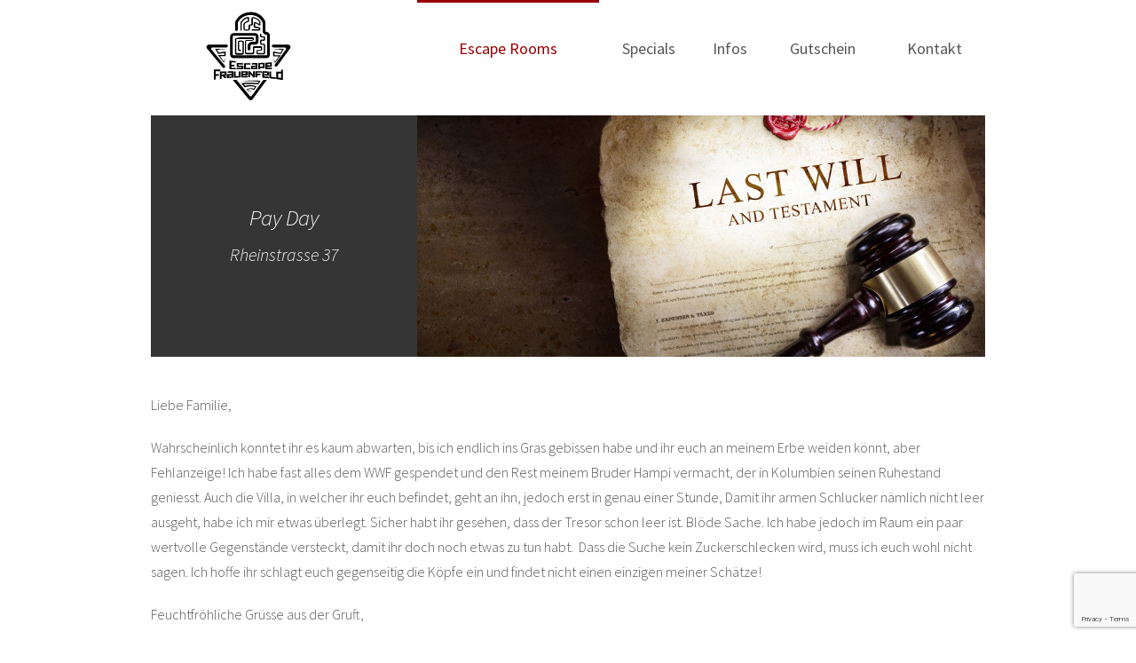

--- FILE ---
content_type: text/html; charset=UTF-8
request_url: https://www.escapefrauenfeld.ch/escape-rooms/pay-day-7.html
body_size: 5232
content:
<!DOCTYPE html><html lang="de">
 
<head>
<meta http-equiv="Content-Type" content="text/html; charset=UTF-8" />
<title>Escape Rooms</title>

<meta name="viewport" content="width=device-width, initial-scale=1">
<meta name="author" content="chrisign gmbh, web management, weinfelden, thurgau" />
<meta name="robots" content="index,follow" />
<meta name="generator" content="admiralCX content management system, http://www.admiralcx.com" />
<link rel="shortcut icon" href="/favicon.ico" />
<link rel='apple-touch-icon' href='/img/touch/apple-touch-icon.png' />
<link rel='apple-touch-icon' sizes='72x72' href='/img/touch/apple-touch-icon-72x72.png' />
<link rel='apple-touch-icon' sizes='114x114' href='/img/touch/apple-touch-icon-114x114.png' />
<link rel="stylesheet" href="/templates/css/skeleton/base.css?1665140184" media="screen" />
<link rel="stylesheet" href="/templates/css/skeleton/skeleton.css?1665140184" media="screen" />
<link rel="stylesheet" href="/templates/css/skeleton/layout.css?1666974152" media="screen" />
<link rel="stylesheet" href="/css/modules/Rooms/rooms.css?1598608674" media="screen" />
<link rel="stylesheet" href="/inc/fancybox/jquery.fancybox-1.3.4.css?1553613523" media="screen" />
<link rel="stylesheet" href="/css/FontAwesome/css/font-awesome.min.css?1553613523" media="screen" />
<link rel="stylesheet" href="/templates/template_base_print.css?1665140184" media="print" />
<link rel="stylesheet" href="/templates/template_all_print.css?1665140184" media="print" />
<script src="/js/jquery.js?1553613523"></script>
<script src="/js/jquery.imgr.js?1553613523"></script>
<script src="/js/cs_js_lib.js?1553613523"></script>
<meta name="google-site-verification" content="Aj5j2GctepoSNkkjAcQMV5frtOMQIm-oNofHIEf161k" /><style type="text/css" media="screen">

.kb_img_title,
.kb_img_title h3
 {color: #fff;
font-style: italic;
}

h1,
#menu a:hover,
#menu a:focus,
#menu a:active,
#menu a.current1,
#menu_responsive,
.arrow,
.h1
 {color: #980000;
}

a:hover,
a:focus
 {color: #830303;
}

body,
#menu a
 {color: #575756;
}

.button, button, input[type="submit"], input[type="reset"], input[type="button"]
 {background-color: #980000;
color: #fff;
}

.button:hover, button:hover, input[type="submit"]:hover, input[type="reset"]:hover, input[type="button"]:hover
 {background-color: #830303;
color: #fff;
}

.button:active, button:active, input[type="submit"]:active, input[type="reset"]:active, input[type="button"]:active
 {background-color: #830303;
color: #fff;
}

strong,
b,
h2,h3,h4,h5,h6
 {color: #575756;
}

#menu-toggle
 {border-color: #980000;
}

</style><link rel="apple-touch-icon" sizes="57x57" href="/templates/images/skeleton/touch-icon-iphone.png"/>
<link rel="apple-touch-icon" sizes="76x76" href="/templates/images/skeleton/touch-icon-ipad.png"/>
<link rel="apple-touch-icon" sizes="120x120" href="/templates/images/skeleton/touch-icon-iphone-retina.png"/>
<link rel="apple-touch-icon" sizes="152x152" href="/templates/images/skeleton/touch-icon-ipad-retina.png"/>
<link rel="apple-touch-icon" sizes="180x180" href="/templates/images/skeleton/touch-icon-iphone-6-plus.png" />
<meta name='google-site-verification' content='xQion8pLPFP_E-x7zN1L76BnX-IIspvz4_YathcIv44' />
<script src="/js/hyphenator/Hyphenator.js?1553613523"></script>
<link rel="stylesheet" href="/css/nicebox.css?1568277293" />
<link rel="stylesheet" href="/css/nicebox.css?v=1769096197" />
<style type="text/css"></style>
<script src="/js/room-booking.js?1684249083"></script>
<script src="/js/jquery.fancynavigation.js?1516717946"></script>
<link rel="stylesheet" href="/css/jquery.fancynavigation.css?1539935756" />
</head>
<body>

		<script type="text/javascript">
			<!--
			var hyphenatorSettings = {
				onerrorhandler : function (e) {
					//do nothing
				},
				intermediatestate : 'visible'
			}
			Hyphenator.config(hyphenatorSettings);
			Hyphenator.run();
			-->
		</script><script type="text/javascript" src="/templates/js/js.cookie.js"></script>
<script type="text/javascript" src="/templates/js/app.js?v=1.9.3"></script>



<div id="wrapper">
	<div id="head">
		<div class="container">
			<div id="head_inhalt" class="sixteen columns">
				<div id="logo" class="four columns alpha">
					<a href="/" title="Escape Frauenfeld">
						<img alt="Escape Frauenfeld  Frauenfeld" src="/documents/logo/logo_escape_frauenfeld.svg" />					</a>
					<!--<span class="resp_mark">
						<a href="< ?php echo $maplink ?> " title="< ?php echo $bpInst->getInfo('firmennamen'); ?>" target="_blank"><i class="fa fa-map-marker"></i></a>
					</span>
					<span class="resp_tel">
						<a href="tel:< ?php echo $telefon; ?>" title="< ?php echo $telefon; ?>" target="_blank"><i class="fa fa-phone"></i></a>
					</span>-->
				</div>
				<div id="menu" class="offset-by-one eleven columns omega">
					<div id="menu_responsive">
						<span id="menu_responsive_bar"><i class="fa fa-bars"></i>Men&uuml;</span>
						<a id="menu_responsive_karte" href="https://www.google.ch/maps/place/Rheinstrasse+37,+8500+Frauenfeld/@47.5593547,8.8895055,17z/data=!3m1!4b1!4m5!3m4!1s0x479a91f50c6ea047:0x2722c97673a4f42c!8m2!3d47.5593547!4d8.8916942" target="_blank"><i class="fa fa-map-marker"></i></a>
						<a id="menu_responsive_email" href="mailto:info@escapefrauenfeld.ch" title="E-Mail an info@escapefrauenfeld.ch senden"><i class="fa fa-envelope"></i></a>
						<a id="menu_responsive_home" href="/"><i class="fa fa-home"></i></a>
					</div>
                    <script>
                        $(function(){
                            $('#menu2').fancynavigation({
                                ids: {
                                    navigationToggle: 'menu_responsive_bar',
                                    pushNavigationWrapper: 'menu_responsive_bar'
                                },
                                classes: {
                                    sublevelToggle: 'toggle-sub-lvl'
                                },

                                type: 'slide',
                                icons: {
                                    angleLeft: '<i class="fa fa-angle-left"></i>'
                                },
                                slide: {
                                    activeClass: 'active'
                                },
                                speed: 250
                            });
                        });
                    </script>
                    					<div id="menu2"><ul class="level1"><li class="level1 current1"><a href="/escape-rooms/king-of-narcos-1.html" class="level1 current1" title="Escape Rooms">Escape Rooms</a><ul class="level2 current2"><li class="level2"><a href="/escape-rooms/king-of-narcos-1.html" class="level2" title="King of Narcos">King of Narcos</a></li><li class="level2 current2"><a href="/escape-rooms/pay-day-7.html" class="level2 current2" title="Pay Day">Pay Day</a></li><li class="level2"><a href="/escape-rooms/rage-room-6.html" class="level2" title="Rage Room">Rage Room</a></li></ul></li><li class="level1"><a href="/specials/rage-room-6.html" class="level1" title="Specials">Specials</a><ul class="level2"><li class="level2"><a href="/specials/rage-room-6.html" class="level2" title="Rage Room">Rage Room</a></li><li class="level2"><a href="/specials/gaming-room-5.html" class="level2" title="Gaming-Room">Gaming-Room</a></li></ul></li><li class="level1"><a href="/infos.html" class="level1" title="Infos">Infos</a></li><li class="level1"><a href="/gutschein.html" class="level1" title="Gutschein">Gutschein</a></li><li class="level1"><a href="/kontakt.html" class="level1" title="Kontakt">Kontakt</a></li></ul></div>				</div>
			</div>
		</div>
	</div>

	<div class="clear"></div>
	<div id="kopfbild">
						<div class="container">
							<div class="sixteen columns">
							<div class="slide"><div class="slide_img_wrap eleven columns alpha omega"><img src="/documents/kopfbilder/Kopfbild/g_last_will.jpg" alt="Pay Day<small class="kb_img_title_street">Rheinstrasse 37</small> Escaperoom Frauenfeld" /></div><span class="kb_img_title five columns alpha omega"><h1>Pay Day<small class="kb_img_title_street">Rheinstrasse 37</small></h1></span></div>		</div>
						</div>
					</div>

	<div id="inhalt" class="container">
			<div class="sixteen columns"><p>Liebe Familie,</p>
<p>Wahrscheinlich konntet ihr es kaum abwarten, bis ich endlich ins Gras gebissen habe und ihr euch an meinem Erbe weiden könnt, aber Fehlanzeige! Ich habe fast alles dem WWF gespendet und den Rest meinem Bruder Hampi vermacht, der in Kolumbien seinen Ruhestand geniesst. Auch die Villa, in welcher ihr euch befindet, geht an ihn, jedoch erst in genau einer Stunde, Damit ihr armen Schlucker nämlich nicht leer ausgeht, habe ich mir etwas überlegt. Sicher habt ihr gesehen, dass der Tresor schon leer ist. Blöde Sache. Ich habe jedoch im Raum ein paar wertvolle Gegenstände versteckt, damit ihr doch noch etwas zu tun habt.  Dass die Suche kein Zuckerschlecken wird, muss ich euch wohl nicht sagen. Ich hoffe ihr schlagt euch gegenseitig die Köpfe ein und findet nicht einen einzigen meiner Schätze!</p>
<p>Feuchtfröhliche Grüsse aus der Gruft,</p>
<p>Grossonkel Herbert</p>
<p> </p>
<p><strong>Preise:<br /></strong>2 Personen CHF 88.- (Preis pro Person 44.-)<br />3 Personen CHF 120.- (Preis pro Person 40.-)<br />4 Personen CHF 144.- (Preis pro Person 36.-)<br />5 Personen CHF 160.- (Preis pro Person 32.-)<br />6 Personen und mehr CHF 28.- (Preis pro Person)</p>
<p> </p><h2 class="h1">Buchungsanfrage</h2><h2>Dein Slot</h2><div class="cl-super-container"><div class="prev-week"><i class="fa fa-chevron-left"></i></div><div class="calendar-container"><div class="calendar-sub-container"></div><div class="calendar-overlay"><div class="loader"><svg class="circular" viewBox="25 25 50 50"><circle class="path" cx="50" cy="50" r="20" fill="none" stroke-width="2" stroke-miterlimit="10"/></svg></div></div></div><div class="next-week"><i class="fa fa-chevron-right"></i></div><div class="calendar-helpers"><span id="prevdate">2026-01-26</span><span id="nextdate">2026-01-12</span></div><div class="clearfix"></div></div><form action="/escape-rooms/pay-day-7.html#booking" id="roombooking" method="post" class="form"><fieldset><div class="full"><hr /><h2>Deine Buchungsdetails</h2></div><div class="clearfix"></div><div class="half alpha"><div class="form__control-group elem_number rr_persons"><label class="form__control-group__label" for="rr_persons">Anzahl Personen <span class="form__control-group__label__required">*</span></label><div class="form__control-group__input"><input type="number" name="rr_persons" value="" class min="2" id="rr_persons" max="10" required/></div></div></div><div class="full" ><br><hr></div><div class="clearfix"></div><div class="full" id="toomany"><div class="xmessage error" id="booking"><div class="icon"><i class="fa fa-exclamation-circle"></i></div><div class="content"><strong>Bitte beachte, dass bei einer Gruppengrösse von mehr als 6 Personen beide Räume an diesem Standort gebucht werden.</strong></div><div class="clearfix"></div></div></div><div class="clearfix"></div><div class="full" id="sorryOtherRoomIsBlocked"><div class="xmessage error" id="otherRoomBlocked"><div class="icon"><i class="fa fa-exclamation-circle"></i></div><div class="content"><strong>Um diese Zeit können maximal 5 Personen Spielen. Wenn Sie Fragen dazu haben, nehmen Sie bitte Kontakt mit uns auf:<br/> 
(E-Mail: <a href="mailto:info@escapefrauenfeld.ch" title="info@escapefrauenfeld.ch">info@escapefrauenfeld.ch</a>, Telefon oder WhatsApp: <a href="tel:078 743 14 19" title="078 743 14 19">078 743 14 19</a>)</strong></div><div class="clearfix"></div></div></div><div class="clearfix"></div><div class="full"><h2>Deine Kontaktdaten</h2></div><div class="clearfix"></div><div class="half alpha"><div class="form__control-group elem_select rr_anrede"><label class="form__control-group__label" for="roombooking-element-18">Anrede <span class="form__control-group__label__required">*</span></label><div class="form__control-group__input"><select name="rr_anrede" required class id="roombooking-element-18"><option value="-1">bitte wählen</option><option value="firma">Firma</option><option value="frau">Frau</option><option value="herr">Herr</option></select></div></div></div><div class="clearfix"></div><div class="half alpha"><div class="form__control-group elem_textbox rr_name"><label class="form__control-group__label" for="roombooking-element-21">Name <span class="form__control-group__label__required">*</span></label><div class="form__control-group__input"><input type="text" name="rr_name" value="" required class id="roombooking-element-21"/></div></div></div><div class="half omega"><div class="form__control-group elem_textbox rr_firma"><label class="form__control-group__label" for="roombooking-element-24">Firma</label><div class="form__control-group__input"><input type="text" name="rr_firma" value="" class id="roombooking-element-24"/></div></div></div><div class="clearfix"></div><div class="half alpha"><div class="form__control-group elem_textbox rr_adresse"><label class="form__control-group__label" for="roombooking-element-28">Adresse <span class="form__control-group__label__required">*</span></label><div class="form__control-group__input"><input type="text" name="rr_adresse" value="" required class id="roombooking-element-28"/></div></div></div><div class="half omega"><div class="form__control-group elem_textbox rr_plzort"><label class="form__control-group__label" for="roombooking-element-31">PLZ / Ort <span class="form__control-group__label__required">*</span></label><div class="form__control-group__input"><input type="text" name="rr_plzort" value="" required class id="roombooking-element-31"/></div></div></div><div class="clearfix"></div><div class="half alpha"><div class="form__control-group elem_email rr_email"><label class="form__control-group__label" for="roombooking-element-35">E-Mail <span class="form__control-group__label__required">*</span></label><div class="form__control-group__input"><input type="email" name="rr_email" value="" required class id="roombooking-element-35"/></div></div></div><div class="half omega"><div class="form__control-group elem_textbox rr_telefon"><label class="form__control-group__label" for="roombooking-element-38">Telefon <span class="form__control-group__label__required">*</span></label><div class="form__control-group__input"><input type="text" name="rr_telefon" value="" required class id="roombooking-element-38"/></div></div></div><div class="clearfix"></div><div class="full alpha omega"><div class="form__control-group elem_textarea rr_notes"><label class="form__control-group__label" for="roombooking-element-42">Bemerkungen</label><div class="form__control-group__input"><textarea rows="5" name="rr_notes" id="roombooking-element-42"></textarea></div></div></div><div class="clearfix"></div><div class="full alpha omega"><div class="full alpha omega"><label class="control control--checkbox">Bitte ruft mich an, ich habe ein Anliegen / eine Frage<input type="checkbox" name="rr_callme" id="rr_callme" value="1"><div class="control__indicator"></div></label></div><div class="clearfix"></div><hr /><div class="full"><h2>Optionale Verpflegung / Essensbuchung</h2></div><div class="clearfix"></div><div class="full"><div class="half omega"><div class="form__control-group elem_select rr_food"><label class="form__control-group__label" for="roombooking-element-57">Essen <br> (Achtung, das Essen findet im Restaurant Frohsinn statt. Öffnungszeiten: Mo. - Fr. 07.30 - 24.00 Uhr / Sa. & So. geschlossen.)</label><div class="form__control-group__input"><select name="rr_food" class id="roombooking-element-57"><option value="kein Essen">- kein Essen -</option><option value="kalte Platte">kalte Platte</option><option value="Bronze">Bronze</option><option value="Silber">Silber</option><option value="Gold">Gold</option></select></div></div></div></div><div class="full"><div class="half omega"><div class="form__control-group elem_number rr_food_persons"><label class="form__control-group__label" for="roombooking-element-62">Anzahl Personen</label><div class="form__control-group__input"><input type="number" name="rr_food_persons" value="" class min="2" max="10" id="roombooking-element-62"/></div></div></div></div><div class="full"><div class="half omega"><a href="/templates/menu_frohsinn.pdf" class="csdl_aic"  target="_blank"  title="Menükarte (138 KB)" ><img src="/img/mime/pdf.png" alt="mime file icon"  /></a>&nbsp;<a href="/templates/menu_frohsinn.pdf" class="csdl_atc"  target="_blank"  title="Menükarte (138 KB)" >Menükarte (138 KB)</a></div></div><div class="clearfix"></div><br><hr /><div class="clearfix"></div><label class="control control--checkbox">Ich habe die <a href="/documents/pool/allgemeine_geschaeftsbedingungen.pdf" target="_blank">AGB</a> gelesen und akzeptiert<input type="checkbox" name="rr_agb" id="rr_agb" value="1"><div class="control__indicator"></div></label><input type="hidden" name="rr_slot" id="rr_slot"/></div><div class="clearfix"></div><div class="block-pad pdx"><button type="submit" name="rr_submit" class="g-recaptcha button pull-right" id="booking_submit">Buchungsanfrage absenden</button><div class="clearfix"></div></div><input type="hidden" name="g-recaptcha-response" id="g-recaptcha-response"/></fieldset></form><script type="text/javascript" src="https://www.google.com/recaptcha/api.js?render=6LdfkbIUAAAAAO5Q57k2iC9D_r-ALD3OIFSlPxyi"></script><script>			grecaptcha.ready(function() {
				var form = document.getElementById('roombooking');
				form.addEventListener("submit", function(event){
					event.preventDefault();
					grecaptcha.execute('6LdfkbIUAAAAAO5Q57k2iC9D_r-ALD3OIFSlPxyi', {action: 'roombooking'}).then(function(token) {
						document.getElementById('g-recaptcha-response').value = token;
						form.submit();
					});
				});
			});</script></div>	</div>

	<div id="push"></div>
	<div class="clear"></div>
</div>


<div id="footer">
	<div class="container">
		<div class="sixteen columns">
			<div class="adresse">
				<strong>Escape Frauenfeld</strong><br />E-Mail: <a href="mailto:info@escapefrauenfeld.ch" title="E-Mail an info@escapefrauenfeld.ch senden">info@escapefrauenfeld.ch</a><br />
                <br /><br />

                			</div>

			<div class="chrisign">
				<a href="https://www.facebook.com/escapefrauenfeld/" title="Escaperoom Frauenfeld auf Facebook">
					<i class="fa fa-facebook"></i> Escape Frauenfeld
				</a><br/>
				<a href="/impressum.html" title="Impressum">Impressum</a><br/>
              <!--
                <a href="/faq.html" title="Häufig gestelte Fragen">FAQ</a><br/>
				-->
				<a href="http://www.chrisign.ch" target="_blank"  rel="noopener"  title="webdesign: chrisign gmbh, Weinfelden, Thurgau (web management)" >webdesign: chrisign gmbh</a>			</div>
		</div>
	</div>
</div>

<div id="footer_print">
	Escape Frauenfeld | Rheinstrasse 37 | 8500 Frauenfeld | info@escapefrauenfeld.ch</div>
<script type="text/javascript">
	$(document).ready(function(){
		$('#menu ul.level1').addClass('js');
		$('#menu-toggle').click(function(){
			$('#menu ul.level1.js').slideToggle();
		});
	});
</script>

</body>

--- FILE ---
content_type: text/html; charset=utf-8
request_url: https://www.google.com/recaptcha/api2/anchor?ar=1&k=6LdfkbIUAAAAAO5Q57k2iC9D_r-ALD3OIFSlPxyi&co=aHR0cHM6Ly93d3cuZXNjYXBlZnJhdWVuZmVsZC5jaDo0NDM.&hl=en&v=PoyoqOPhxBO7pBk68S4YbpHZ&size=invisible&anchor-ms=20000&execute-ms=30000&cb=mwem913awcz
body_size: 48891
content:
<!DOCTYPE HTML><html dir="ltr" lang="en"><head><meta http-equiv="Content-Type" content="text/html; charset=UTF-8">
<meta http-equiv="X-UA-Compatible" content="IE=edge">
<title>reCAPTCHA</title>
<style type="text/css">
/* cyrillic-ext */
@font-face {
  font-family: 'Roboto';
  font-style: normal;
  font-weight: 400;
  font-stretch: 100%;
  src: url(//fonts.gstatic.com/s/roboto/v48/KFO7CnqEu92Fr1ME7kSn66aGLdTylUAMa3GUBHMdazTgWw.woff2) format('woff2');
  unicode-range: U+0460-052F, U+1C80-1C8A, U+20B4, U+2DE0-2DFF, U+A640-A69F, U+FE2E-FE2F;
}
/* cyrillic */
@font-face {
  font-family: 'Roboto';
  font-style: normal;
  font-weight: 400;
  font-stretch: 100%;
  src: url(//fonts.gstatic.com/s/roboto/v48/KFO7CnqEu92Fr1ME7kSn66aGLdTylUAMa3iUBHMdazTgWw.woff2) format('woff2');
  unicode-range: U+0301, U+0400-045F, U+0490-0491, U+04B0-04B1, U+2116;
}
/* greek-ext */
@font-face {
  font-family: 'Roboto';
  font-style: normal;
  font-weight: 400;
  font-stretch: 100%;
  src: url(//fonts.gstatic.com/s/roboto/v48/KFO7CnqEu92Fr1ME7kSn66aGLdTylUAMa3CUBHMdazTgWw.woff2) format('woff2');
  unicode-range: U+1F00-1FFF;
}
/* greek */
@font-face {
  font-family: 'Roboto';
  font-style: normal;
  font-weight: 400;
  font-stretch: 100%;
  src: url(//fonts.gstatic.com/s/roboto/v48/KFO7CnqEu92Fr1ME7kSn66aGLdTylUAMa3-UBHMdazTgWw.woff2) format('woff2');
  unicode-range: U+0370-0377, U+037A-037F, U+0384-038A, U+038C, U+038E-03A1, U+03A3-03FF;
}
/* math */
@font-face {
  font-family: 'Roboto';
  font-style: normal;
  font-weight: 400;
  font-stretch: 100%;
  src: url(//fonts.gstatic.com/s/roboto/v48/KFO7CnqEu92Fr1ME7kSn66aGLdTylUAMawCUBHMdazTgWw.woff2) format('woff2');
  unicode-range: U+0302-0303, U+0305, U+0307-0308, U+0310, U+0312, U+0315, U+031A, U+0326-0327, U+032C, U+032F-0330, U+0332-0333, U+0338, U+033A, U+0346, U+034D, U+0391-03A1, U+03A3-03A9, U+03B1-03C9, U+03D1, U+03D5-03D6, U+03F0-03F1, U+03F4-03F5, U+2016-2017, U+2034-2038, U+203C, U+2040, U+2043, U+2047, U+2050, U+2057, U+205F, U+2070-2071, U+2074-208E, U+2090-209C, U+20D0-20DC, U+20E1, U+20E5-20EF, U+2100-2112, U+2114-2115, U+2117-2121, U+2123-214F, U+2190, U+2192, U+2194-21AE, U+21B0-21E5, U+21F1-21F2, U+21F4-2211, U+2213-2214, U+2216-22FF, U+2308-230B, U+2310, U+2319, U+231C-2321, U+2336-237A, U+237C, U+2395, U+239B-23B7, U+23D0, U+23DC-23E1, U+2474-2475, U+25AF, U+25B3, U+25B7, U+25BD, U+25C1, U+25CA, U+25CC, U+25FB, U+266D-266F, U+27C0-27FF, U+2900-2AFF, U+2B0E-2B11, U+2B30-2B4C, U+2BFE, U+3030, U+FF5B, U+FF5D, U+1D400-1D7FF, U+1EE00-1EEFF;
}
/* symbols */
@font-face {
  font-family: 'Roboto';
  font-style: normal;
  font-weight: 400;
  font-stretch: 100%;
  src: url(//fonts.gstatic.com/s/roboto/v48/KFO7CnqEu92Fr1ME7kSn66aGLdTylUAMaxKUBHMdazTgWw.woff2) format('woff2');
  unicode-range: U+0001-000C, U+000E-001F, U+007F-009F, U+20DD-20E0, U+20E2-20E4, U+2150-218F, U+2190, U+2192, U+2194-2199, U+21AF, U+21E6-21F0, U+21F3, U+2218-2219, U+2299, U+22C4-22C6, U+2300-243F, U+2440-244A, U+2460-24FF, U+25A0-27BF, U+2800-28FF, U+2921-2922, U+2981, U+29BF, U+29EB, U+2B00-2BFF, U+4DC0-4DFF, U+FFF9-FFFB, U+10140-1018E, U+10190-1019C, U+101A0, U+101D0-101FD, U+102E0-102FB, U+10E60-10E7E, U+1D2C0-1D2D3, U+1D2E0-1D37F, U+1F000-1F0FF, U+1F100-1F1AD, U+1F1E6-1F1FF, U+1F30D-1F30F, U+1F315, U+1F31C, U+1F31E, U+1F320-1F32C, U+1F336, U+1F378, U+1F37D, U+1F382, U+1F393-1F39F, U+1F3A7-1F3A8, U+1F3AC-1F3AF, U+1F3C2, U+1F3C4-1F3C6, U+1F3CA-1F3CE, U+1F3D4-1F3E0, U+1F3ED, U+1F3F1-1F3F3, U+1F3F5-1F3F7, U+1F408, U+1F415, U+1F41F, U+1F426, U+1F43F, U+1F441-1F442, U+1F444, U+1F446-1F449, U+1F44C-1F44E, U+1F453, U+1F46A, U+1F47D, U+1F4A3, U+1F4B0, U+1F4B3, U+1F4B9, U+1F4BB, U+1F4BF, U+1F4C8-1F4CB, U+1F4D6, U+1F4DA, U+1F4DF, U+1F4E3-1F4E6, U+1F4EA-1F4ED, U+1F4F7, U+1F4F9-1F4FB, U+1F4FD-1F4FE, U+1F503, U+1F507-1F50B, U+1F50D, U+1F512-1F513, U+1F53E-1F54A, U+1F54F-1F5FA, U+1F610, U+1F650-1F67F, U+1F687, U+1F68D, U+1F691, U+1F694, U+1F698, U+1F6AD, U+1F6B2, U+1F6B9-1F6BA, U+1F6BC, U+1F6C6-1F6CF, U+1F6D3-1F6D7, U+1F6E0-1F6EA, U+1F6F0-1F6F3, U+1F6F7-1F6FC, U+1F700-1F7FF, U+1F800-1F80B, U+1F810-1F847, U+1F850-1F859, U+1F860-1F887, U+1F890-1F8AD, U+1F8B0-1F8BB, U+1F8C0-1F8C1, U+1F900-1F90B, U+1F93B, U+1F946, U+1F984, U+1F996, U+1F9E9, U+1FA00-1FA6F, U+1FA70-1FA7C, U+1FA80-1FA89, U+1FA8F-1FAC6, U+1FACE-1FADC, U+1FADF-1FAE9, U+1FAF0-1FAF8, U+1FB00-1FBFF;
}
/* vietnamese */
@font-face {
  font-family: 'Roboto';
  font-style: normal;
  font-weight: 400;
  font-stretch: 100%;
  src: url(//fonts.gstatic.com/s/roboto/v48/KFO7CnqEu92Fr1ME7kSn66aGLdTylUAMa3OUBHMdazTgWw.woff2) format('woff2');
  unicode-range: U+0102-0103, U+0110-0111, U+0128-0129, U+0168-0169, U+01A0-01A1, U+01AF-01B0, U+0300-0301, U+0303-0304, U+0308-0309, U+0323, U+0329, U+1EA0-1EF9, U+20AB;
}
/* latin-ext */
@font-face {
  font-family: 'Roboto';
  font-style: normal;
  font-weight: 400;
  font-stretch: 100%;
  src: url(//fonts.gstatic.com/s/roboto/v48/KFO7CnqEu92Fr1ME7kSn66aGLdTylUAMa3KUBHMdazTgWw.woff2) format('woff2');
  unicode-range: U+0100-02BA, U+02BD-02C5, U+02C7-02CC, U+02CE-02D7, U+02DD-02FF, U+0304, U+0308, U+0329, U+1D00-1DBF, U+1E00-1E9F, U+1EF2-1EFF, U+2020, U+20A0-20AB, U+20AD-20C0, U+2113, U+2C60-2C7F, U+A720-A7FF;
}
/* latin */
@font-face {
  font-family: 'Roboto';
  font-style: normal;
  font-weight: 400;
  font-stretch: 100%;
  src: url(//fonts.gstatic.com/s/roboto/v48/KFO7CnqEu92Fr1ME7kSn66aGLdTylUAMa3yUBHMdazQ.woff2) format('woff2');
  unicode-range: U+0000-00FF, U+0131, U+0152-0153, U+02BB-02BC, U+02C6, U+02DA, U+02DC, U+0304, U+0308, U+0329, U+2000-206F, U+20AC, U+2122, U+2191, U+2193, U+2212, U+2215, U+FEFF, U+FFFD;
}
/* cyrillic-ext */
@font-face {
  font-family: 'Roboto';
  font-style: normal;
  font-weight: 500;
  font-stretch: 100%;
  src: url(//fonts.gstatic.com/s/roboto/v48/KFO7CnqEu92Fr1ME7kSn66aGLdTylUAMa3GUBHMdazTgWw.woff2) format('woff2');
  unicode-range: U+0460-052F, U+1C80-1C8A, U+20B4, U+2DE0-2DFF, U+A640-A69F, U+FE2E-FE2F;
}
/* cyrillic */
@font-face {
  font-family: 'Roboto';
  font-style: normal;
  font-weight: 500;
  font-stretch: 100%;
  src: url(//fonts.gstatic.com/s/roboto/v48/KFO7CnqEu92Fr1ME7kSn66aGLdTylUAMa3iUBHMdazTgWw.woff2) format('woff2');
  unicode-range: U+0301, U+0400-045F, U+0490-0491, U+04B0-04B1, U+2116;
}
/* greek-ext */
@font-face {
  font-family: 'Roboto';
  font-style: normal;
  font-weight: 500;
  font-stretch: 100%;
  src: url(//fonts.gstatic.com/s/roboto/v48/KFO7CnqEu92Fr1ME7kSn66aGLdTylUAMa3CUBHMdazTgWw.woff2) format('woff2');
  unicode-range: U+1F00-1FFF;
}
/* greek */
@font-face {
  font-family: 'Roboto';
  font-style: normal;
  font-weight: 500;
  font-stretch: 100%;
  src: url(//fonts.gstatic.com/s/roboto/v48/KFO7CnqEu92Fr1ME7kSn66aGLdTylUAMa3-UBHMdazTgWw.woff2) format('woff2');
  unicode-range: U+0370-0377, U+037A-037F, U+0384-038A, U+038C, U+038E-03A1, U+03A3-03FF;
}
/* math */
@font-face {
  font-family: 'Roboto';
  font-style: normal;
  font-weight: 500;
  font-stretch: 100%;
  src: url(//fonts.gstatic.com/s/roboto/v48/KFO7CnqEu92Fr1ME7kSn66aGLdTylUAMawCUBHMdazTgWw.woff2) format('woff2');
  unicode-range: U+0302-0303, U+0305, U+0307-0308, U+0310, U+0312, U+0315, U+031A, U+0326-0327, U+032C, U+032F-0330, U+0332-0333, U+0338, U+033A, U+0346, U+034D, U+0391-03A1, U+03A3-03A9, U+03B1-03C9, U+03D1, U+03D5-03D6, U+03F0-03F1, U+03F4-03F5, U+2016-2017, U+2034-2038, U+203C, U+2040, U+2043, U+2047, U+2050, U+2057, U+205F, U+2070-2071, U+2074-208E, U+2090-209C, U+20D0-20DC, U+20E1, U+20E5-20EF, U+2100-2112, U+2114-2115, U+2117-2121, U+2123-214F, U+2190, U+2192, U+2194-21AE, U+21B0-21E5, U+21F1-21F2, U+21F4-2211, U+2213-2214, U+2216-22FF, U+2308-230B, U+2310, U+2319, U+231C-2321, U+2336-237A, U+237C, U+2395, U+239B-23B7, U+23D0, U+23DC-23E1, U+2474-2475, U+25AF, U+25B3, U+25B7, U+25BD, U+25C1, U+25CA, U+25CC, U+25FB, U+266D-266F, U+27C0-27FF, U+2900-2AFF, U+2B0E-2B11, U+2B30-2B4C, U+2BFE, U+3030, U+FF5B, U+FF5D, U+1D400-1D7FF, U+1EE00-1EEFF;
}
/* symbols */
@font-face {
  font-family: 'Roboto';
  font-style: normal;
  font-weight: 500;
  font-stretch: 100%;
  src: url(//fonts.gstatic.com/s/roboto/v48/KFO7CnqEu92Fr1ME7kSn66aGLdTylUAMaxKUBHMdazTgWw.woff2) format('woff2');
  unicode-range: U+0001-000C, U+000E-001F, U+007F-009F, U+20DD-20E0, U+20E2-20E4, U+2150-218F, U+2190, U+2192, U+2194-2199, U+21AF, U+21E6-21F0, U+21F3, U+2218-2219, U+2299, U+22C4-22C6, U+2300-243F, U+2440-244A, U+2460-24FF, U+25A0-27BF, U+2800-28FF, U+2921-2922, U+2981, U+29BF, U+29EB, U+2B00-2BFF, U+4DC0-4DFF, U+FFF9-FFFB, U+10140-1018E, U+10190-1019C, U+101A0, U+101D0-101FD, U+102E0-102FB, U+10E60-10E7E, U+1D2C0-1D2D3, U+1D2E0-1D37F, U+1F000-1F0FF, U+1F100-1F1AD, U+1F1E6-1F1FF, U+1F30D-1F30F, U+1F315, U+1F31C, U+1F31E, U+1F320-1F32C, U+1F336, U+1F378, U+1F37D, U+1F382, U+1F393-1F39F, U+1F3A7-1F3A8, U+1F3AC-1F3AF, U+1F3C2, U+1F3C4-1F3C6, U+1F3CA-1F3CE, U+1F3D4-1F3E0, U+1F3ED, U+1F3F1-1F3F3, U+1F3F5-1F3F7, U+1F408, U+1F415, U+1F41F, U+1F426, U+1F43F, U+1F441-1F442, U+1F444, U+1F446-1F449, U+1F44C-1F44E, U+1F453, U+1F46A, U+1F47D, U+1F4A3, U+1F4B0, U+1F4B3, U+1F4B9, U+1F4BB, U+1F4BF, U+1F4C8-1F4CB, U+1F4D6, U+1F4DA, U+1F4DF, U+1F4E3-1F4E6, U+1F4EA-1F4ED, U+1F4F7, U+1F4F9-1F4FB, U+1F4FD-1F4FE, U+1F503, U+1F507-1F50B, U+1F50D, U+1F512-1F513, U+1F53E-1F54A, U+1F54F-1F5FA, U+1F610, U+1F650-1F67F, U+1F687, U+1F68D, U+1F691, U+1F694, U+1F698, U+1F6AD, U+1F6B2, U+1F6B9-1F6BA, U+1F6BC, U+1F6C6-1F6CF, U+1F6D3-1F6D7, U+1F6E0-1F6EA, U+1F6F0-1F6F3, U+1F6F7-1F6FC, U+1F700-1F7FF, U+1F800-1F80B, U+1F810-1F847, U+1F850-1F859, U+1F860-1F887, U+1F890-1F8AD, U+1F8B0-1F8BB, U+1F8C0-1F8C1, U+1F900-1F90B, U+1F93B, U+1F946, U+1F984, U+1F996, U+1F9E9, U+1FA00-1FA6F, U+1FA70-1FA7C, U+1FA80-1FA89, U+1FA8F-1FAC6, U+1FACE-1FADC, U+1FADF-1FAE9, U+1FAF0-1FAF8, U+1FB00-1FBFF;
}
/* vietnamese */
@font-face {
  font-family: 'Roboto';
  font-style: normal;
  font-weight: 500;
  font-stretch: 100%;
  src: url(//fonts.gstatic.com/s/roboto/v48/KFO7CnqEu92Fr1ME7kSn66aGLdTylUAMa3OUBHMdazTgWw.woff2) format('woff2');
  unicode-range: U+0102-0103, U+0110-0111, U+0128-0129, U+0168-0169, U+01A0-01A1, U+01AF-01B0, U+0300-0301, U+0303-0304, U+0308-0309, U+0323, U+0329, U+1EA0-1EF9, U+20AB;
}
/* latin-ext */
@font-face {
  font-family: 'Roboto';
  font-style: normal;
  font-weight: 500;
  font-stretch: 100%;
  src: url(//fonts.gstatic.com/s/roboto/v48/KFO7CnqEu92Fr1ME7kSn66aGLdTylUAMa3KUBHMdazTgWw.woff2) format('woff2');
  unicode-range: U+0100-02BA, U+02BD-02C5, U+02C7-02CC, U+02CE-02D7, U+02DD-02FF, U+0304, U+0308, U+0329, U+1D00-1DBF, U+1E00-1E9F, U+1EF2-1EFF, U+2020, U+20A0-20AB, U+20AD-20C0, U+2113, U+2C60-2C7F, U+A720-A7FF;
}
/* latin */
@font-face {
  font-family: 'Roboto';
  font-style: normal;
  font-weight: 500;
  font-stretch: 100%;
  src: url(//fonts.gstatic.com/s/roboto/v48/KFO7CnqEu92Fr1ME7kSn66aGLdTylUAMa3yUBHMdazQ.woff2) format('woff2');
  unicode-range: U+0000-00FF, U+0131, U+0152-0153, U+02BB-02BC, U+02C6, U+02DA, U+02DC, U+0304, U+0308, U+0329, U+2000-206F, U+20AC, U+2122, U+2191, U+2193, U+2212, U+2215, U+FEFF, U+FFFD;
}
/* cyrillic-ext */
@font-face {
  font-family: 'Roboto';
  font-style: normal;
  font-weight: 900;
  font-stretch: 100%;
  src: url(//fonts.gstatic.com/s/roboto/v48/KFO7CnqEu92Fr1ME7kSn66aGLdTylUAMa3GUBHMdazTgWw.woff2) format('woff2');
  unicode-range: U+0460-052F, U+1C80-1C8A, U+20B4, U+2DE0-2DFF, U+A640-A69F, U+FE2E-FE2F;
}
/* cyrillic */
@font-face {
  font-family: 'Roboto';
  font-style: normal;
  font-weight: 900;
  font-stretch: 100%;
  src: url(//fonts.gstatic.com/s/roboto/v48/KFO7CnqEu92Fr1ME7kSn66aGLdTylUAMa3iUBHMdazTgWw.woff2) format('woff2');
  unicode-range: U+0301, U+0400-045F, U+0490-0491, U+04B0-04B1, U+2116;
}
/* greek-ext */
@font-face {
  font-family: 'Roboto';
  font-style: normal;
  font-weight: 900;
  font-stretch: 100%;
  src: url(//fonts.gstatic.com/s/roboto/v48/KFO7CnqEu92Fr1ME7kSn66aGLdTylUAMa3CUBHMdazTgWw.woff2) format('woff2');
  unicode-range: U+1F00-1FFF;
}
/* greek */
@font-face {
  font-family: 'Roboto';
  font-style: normal;
  font-weight: 900;
  font-stretch: 100%;
  src: url(//fonts.gstatic.com/s/roboto/v48/KFO7CnqEu92Fr1ME7kSn66aGLdTylUAMa3-UBHMdazTgWw.woff2) format('woff2');
  unicode-range: U+0370-0377, U+037A-037F, U+0384-038A, U+038C, U+038E-03A1, U+03A3-03FF;
}
/* math */
@font-face {
  font-family: 'Roboto';
  font-style: normal;
  font-weight: 900;
  font-stretch: 100%;
  src: url(//fonts.gstatic.com/s/roboto/v48/KFO7CnqEu92Fr1ME7kSn66aGLdTylUAMawCUBHMdazTgWw.woff2) format('woff2');
  unicode-range: U+0302-0303, U+0305, U+0307-0308, U+0310, U+0312, U+0315, U+031A, U+0326-0327, U+032C, U+032F-0330, U+0332-0333, U+0338, U+033A, U+0346, U+034D, U+0391-03A1, U+03A3-03A9, U+03B1-03C9, U+03D1, U+03D5-03D6, U+03F0-03F1, U+03F4-03F5, U+2016-2017, U+2034-2038, U+203C, U+2040, U+2043, U+2047, U+2050, U+2057, U+205F, U+2070-2071, U+2074-208E, U+2090-209C, U+20D0-20DC, U+20E1, U+20E5-20EF, U+2100-2112, U+2114-2115, U+2117-2121, U+2123-214F, U+2190, U+2192, U+2194-21AE, U+21B0-21E5, U+21F1-21F2, U+21F4-2211, U+2213-2214, U+2216-22FF, U+2308-230B, U+2310, U+2319, U+231C-2321, U+2336-237A, U+237C, U+2395, U+239B-23B7, U+23D0, U+23DC-23E1, U+2474-2475, U+25AF, U+25B3, U+25B7, U+25BD, U+25C1, U+25CA, U+25CC, U+25FB, U+266D-266F, U+27C0-27FF, U+2900-2AFF, U+2B0E-2B11, U+2B30-2B4C, U+2BFE, U+3030, U+FF5B, U+FF5D, U+1D400-1D7FF, U+1EE00-1EEFF;
}
/* symbols */
@font-face {
  font-family: 'Roboto';
  font-style: normal;
  font-weight: 900;
  font-stretch: 100%;
  src: url(//fonts.gstatic.com/s/roboto/v48/KFO7CnqEu92Fr1ME7kSn66aGLdTylUAMaxKUBHMdazTgWw.woff2) format('woff2');
  unicode-range: U+0001-000C, U+000E-001F, U+007F-009F, U+20DD-20E0, U+20E2-20E4, U+2150-218F, U+2190, U+2192, U+2194-2199, U+21AF, U+21E6-21F0, U+21F3, U+2218-2219, U+2299, U+22C4-22C6, U+2300-243F, U+2440-244A, U+2460-24FF, U+25A0-27BF, U+2800-28FF, U+2921-2922, U+2981, U+29BF, U+29EB, U+2B00-2BFF, U+4DC0-4DFF, U+FFF9-FFFB, U+10140-1018E, U+10190-1019C, U+101A0, U+101D0-101FD, U+102E0-102FB, U+10E60-10E7E, U+1D2C0-1D2D3, U+1D2E0-1D37F, U+1F000-1F0FF, U+1F100-1F1AD, U+1F1E6-1F1FF, U+1F30D-1F30F, U+1F315, U+1F31C, U+1F31E, U+1F320-1F32C, U+1F336, U+1F378, U+1F37D, U+1F382, U+1F393-1F39F, U+1F3A7-1F3A8, U+1F3AC-1F3AF, U+1F3C2, U+1F3C4-1F3C6, U+1F3CA-1F3CE, U+1F3D4-1F3E0, U+1F3ED, U+1F3F1-1F3F3, U+1F3F5-1F3F7, U+1F408, U+1F415, U+1F41F, U+1F426, U+1F43F, U+1F441-1F442, U+1F444, U+1F446-1F449, U+1F44C-1F44E, U+1F453, U+1F46A, U+1F47D, U+1F4A3, U+1F4B0, U+1F4B3, U+1F4B9, U+1F4BB, U+1F4BF, U+1F4C8-1F4CB, U+1F4D6, U+1F4DA, U+1F4DF, U+1F4E3-1F4E6, U+1F4EA-1F4ED, U+1F4F7, U+1F4F9-1F4FB, U+1F4FD-1F4FE, U+1F503, U+1F507-1F50B, U+1F50D, U+1F512-1F513, U+1F53E-1F54A, U+1F54F-1F5FA, U+1F610, U+1F650-1F67F, U+1F687, U+1F68D, U+1F691, U+1F694, U+1F698, U+1F6AD, U+1F6B2, U+1F6B9-1F6BA, U+1F6BC, U+1F6C6-1F6CF, U+1F6D3-1F6D7, U+1F6E0-1F6EA, U+1F6F0-1F6F3, U+1F6F7-1F6FC, U+1F700-1F7FF, U+1F800-1F80B, U+1F810-1F847, U+1F850-1F859, U+1F860-1F887, U+1F890-1F8AD, U+1F8B0-1F8BB, U+1F8C0-1F8C1, U+1F900-1F90B, U+1F93B, U+1F946, U+1F984, U+1F996, U+1F9E9, U+1FA00-1FA6F, U+1FA70-1FA7C, U+1FA80-1FA89, U+1FA8F-1FAC6, U+1FACE-1FADC, U+1FADF-1FAE9, U+1FAF0-1FAF8, U+1FB00-1FBFF;
}
/* vietnamese */
@font-face {
  font-family: 'Roboto';
  font-style: normal;
  font-weight: 900;
  font-stretch: 100%;
  src: url(//fonts.gstatic.com/s/roboto/v48/KFO7CnqEu92Fr1ME7kSn66aGLdTylUAMa3OUBHMdazTgWw.woff2) format('woff2');
  unicode-range: U+0102-0103, U+0110-0111, U+0128-0129, U+0168-0169, U+01A0-01A1, U+01AF-01B0, U+0300-0301, U+0303-0304, U+0308-0309, U+0323, U+0329, U+1EA0-1EF9, U+20AB;
}
/* latin-ext */
@font-face {
  font-family: 'Roboto';
  font-style: normal;
  font-weight: 900;
  font-stretch: 100%;
  src: url(//fonts.gstatic.com/s/roboto/v48/KFO7CnqEu92Fr1ME7kSn66aGLdTylUAMa3KUBHMdazTgWw.woff2) format('woff2');
  unicode-range: U+0100-02BA, U+02BD-02C5, U+02C7-02CC, U+02CE-02D7, U+02DD-02FF, U+0304, U+0308, U+0329, U+1D00-1DBF, U+1E00-1E9F, U+1EF2-1EFF, U+2020, U+20A0-20AB, U+20AD-20C0, U+2113, U+2C60-2C7F, U+A720-A7FF;
}
/* latin */
@font-face {
  font-family: 'Roboto';
  font-style: normal;
  font-weight: 900;
  font-stretch: 100%;
  src: url(//fonts.gstatic.com/s/roboto/v48/KFO7CnqEu92Fr1ME7kSn66aGLdTylUAMa3yUBHMdazQ.woff2) format('woff2');
  unicode-range: U+0000-00FF, U+0131, U+0152-0153, U+02BB-02BC, U+02C6, U+02DA, U+02DC, U+0304, U+0308, U+0329, U+2000-206F, U+20AC, U+2122, U+2191, U+2193, U+2212, U+2215, U+FEFF, U+FFFD;
}

</style>
<link rel="stylesheet" type="text/css" href="https://www.gstatic.com/recaptcha/releases/PoyoqOPhxBO7pBk68S4YbpHZ/styles__ltr.css">
<script nonce="cLLxK_8fbYBa6TbMZ8GnGA" type="text/javascript">window['__recaptcha_api'] = 'https://www.google.com/recaptcha/api2/';</script>
<script type="text/javascript" src="https://www.gstatic.com/recaptcha/releases/PoyoqOPhxBO7pBk68S4YbpHZ/recaptcha__en.js" nonce="cLLxK_8fbYBa6TbMZ8GnGA">
      
    </script></head>
<body><div id="rc-anchor-alert" class="rc-anchor-alert"></div>
<input type="hidden" id="recaptcha-token" value="[base64]">
<script type="text/javascript" nonce="cLLxK_8fbYBa6TbMZ8GnGA">
      recaptcha.anchor.Main.init("[\x22ainput\x22,[\x22bgdata\x22,\x22\x22,\[base64]/[base64]/[base64]/[base64]/[base64]/[base64]/KGcoTywyNTMsTy5PKSxVRyhPLEMpKTpnKE8sMjUzLEMpLE8pKSxsKSksTykpfSxieT1mdW5jdGlvbihDLE8sdSxsKXtmb3IobD0odT1SKEMpLDApO08+MDtPLS0pbD1sPDw4fFooQyk7ZyhDLHUsbCl9LFVHPWZ1bmN0aW9uKEMsTyl7Qy5pLmxlbmd0aD4xMDQ/[base64]/[base64]/[base64]/[base64]/[base64]/[base64]/[base64]\\u003d\x22,\[base64]\x22,\x22TcOww7XCicO7FsOdwrnDk2k2G8KaJ1TChFUYw6bDqyXCn3k9acOcw4UCw7nCilNtCTXDlsKmw68xEMKSw4nDr8OdWMOcwroYcRvCiVbDiRNWw5TCon1wQcKNI0TDqQ94w7plesKDLcK0OcKFYloMwo42wpN/w4sOw4Rlw6TDtxMpekwlMsKUw4p4OsO2wo7Dh8OwI8KTw7rDr3JEHcOiTcK7T3DCtg5kwoRjw47CoWp3TAFCw7/Cg2Aswo9lA8OPKsOkBSgxISBqworCnWB3wrzCu1fCu0vDgcK2XUjCqk9WOcO1w7F+w5ooHsOxLmEYRsOJbcKYw6xzw4cvNi5xa8O1w57Cp8OxL8KUKC/CqsKbC8KMwp3Dl8OPw4YYw7rDhsO2wqp/JioxwrvDnMOnTXrDtcO8TcOOwq80UMOJeVNZUibDm8K7c8KOwqfCkMOlSm/CgSzDlWnCpwNIX8OAOcOBwozDj8O9wpVewqpmTHhuEcOEwo0RLsOxSwPCj8KUbkLDnScHVFt0NVzCtsK0wpQvNAzCicKCdUTDjg/[base64]/E1vCocKvw6MSw5xew6AeIMKkw5ZXw4N/MAPDux7CjMKVw6Utw40Sw53Cj8KsNcKbXw/DuMOCFsONM3rCmsKXNBDDtmlOfRPDhQHDu1k4QcOFGcKwwonDssK0XMKkwro7w6QAUmEuwqEhw5DCn8O7YsKLw6g4wrY9McK3wqXCjcOSwqcSHcK8w6Rmwp3CsmjCtsO5w4nCscK/[base64]/DjcOAw6XCgMOqW8OlAsKgX8OFUMOSwrpjVMKyexAWwq/DkE/DpsKJS8OZw7YmdsODUcO5w7x4w7MkwovCssKFRC7DmjjCjxAowoDCilvCvMOVdcOIwo0BcsK4Ijh5w54hUMOcBA0YXUl0wrPCr8Kuw5/Dp2AiVcK2wrZDG0rDrRAqYMOffsKHwoFewrVNw5VcwrLDk8KQU8OcecKEwqPDmm/Dl3wXwpPCgcKqKsOqcMOVbcO4QcOuIsK2VcOZIQR0dcOhCiFtOHM/[base64]/CrhzDo8Kjw7zCscKgYC0bw6Nww5dxQFAgw4HDuRLCjcKHPGDCgDbDnB/DnMOGE3cMPU03w5LCssO0MsKewrHCqcKsMsK4I8KaGirCh8O7CG3Co8OiEC9Uw5gEYCAswoVAw4omeMOswqELw77CosOiwqoNOHXChn1BM1TDm3XDqsKTw7zDm8OqJsOkwqvDklV7w6p7c8K0w6FIVVTClMK/XsKPwpkvwplqC20+aMO5w7HDm8OvXsKPEsOhw6rCjjYDw4DCm8K4G8K9JwzDrzQ6wrHDucKPwrXCj8KWw5dUOsONw6ojEsKVO2c0wo/DgTAgaXg7BBDCnEHDrx5qIADCsMOmwqRnfsKzBD9Jw4FyZcOgwrBbw5TChi8edMO0wpckVcK4wr8OfGJ4w445woMcwobCi8Kmw5PDky9/[base64]/DpsK/[base64]/[base64]/Cv8Kiwppqw5RBwqfCp0xGTMKwOkkmwqhyw78fwrvCmB0yccKzwr5Uw7fDu8Ocw5XCiw8WC3jDrcOJwqkaw4PCswBmXsOxIsKCwoFcw68NbgrDuMO/wpHDnDpZw73DjEwrw4HDnFA6wojDlERxwrFALj7ClWjDhMObwqbChsKAw7B1w6jChsKdfXDDl8KiasKxwrhBwpEWwp7CmRMWw6M0wqjDqHN8w6bDr8Kqw7ldWX3DrUAIw6DCtGvDq33CisOpFsK4cMKHw4jDosKfwqPDj8OZEcKYw43CrsKSw4Rqw7x5MiY/QEstQMKOdA/[base64]/Cm8KsYy7DqcKOBSMkDsKYRMOkw6fDmS7DncKsw4XDtsO9w5HDh2JZNjEjwpZ/WA7DicOYw6YRw404w7AkwrPDscKPOzlywr9WwqvDtEjDnMKAbcO1KsKjwrjDmsKFaEVlwo0OZm8iA8K6w5DCuAjDtMKtwqM4CMKwAQIlw7TCoFvCoBvCqH/[base64]/Dllg3w67Csxs3wrTCkSpQKWJYacOrw49MB8OXPMO1VsKFGsOiFUcRwqZcEzvDu8Ovwo7Dn0DCtg8Ww5JgbsKmLMKtw7fCq2lgAMKPw6bCkWJfwoTCrMK1wppAw4TDlsODGCTDicKWfW5/w6/Cn8Knwok0wrcBwo7DkyogwqvDpnFAw4HChsONIcK/woAydcOjwrxSw7VswobDkMODwpRcfcOCwrjCvMO2w7Qpw6PDscOiw4XDjFLCnCVSJBnDhGZHVTZXHMOBeMOxw70hwpxYw5jDskwhw6QVwpXDpgvCoMKJwqPDvcOEJMOSw45QwoRjGUhKA8OdwpACwo7DgcOQwrTDmHLCqMKkCT4jEcKTbAFtYiIATxHDrjE/w5HCt05TBMKSHcOFwp/CnFDCvzA7wocsVsO2CTQtwoxVNWPDvsKyw6VCwo1dW17DiHwXU8OXw4x+MsKHNVHCqsKbwoLDpHjDq8OowpgWw5dlX8KjQcKCw4rCpcKjTw/CicOnw47CicOEEybCslLDvitawrUswq3CgcKhWEjDjG7CksOqLHfDmMOSwo1CC8Ogw5N/w44vHBgLU8KQb0bDocOjw4Ryw7fCusKEw7QuGwrDs0PCuRpSw5c6w6owOQVhw7lufjzDvRAMw7jDrMKiUwp0wqtgw5MKwr/Cr0PCoBvDlsOew43Dp8KrJyFqasKrwpXDoHXDogxcD8OqMcOXw4wyPsOtwrTCq8KAwp3DoMO2Tg5fYjzDiFfCqsONwqPCjRIcw6vCpsO7K2TCrcK+XcORG8OdwrrDli/[base64]/CpHwNwqbCpFoww6pbPcK3ZGPClibDpsOvZ3jDkFwQwppcbcKGVMK4NBB7bk7CvDLCmMOIfyfCjEPDkztTL8Kvwo9Dw5HCrsONVjxEXE4rR8OIw6jDmsOxwoTDpGxqw5JVT1bDicOpNVXCmsOnwptJdMOZwr/CjRkDfcKAMG7DmwnCsMKzUhVsw7lnQ23DlAUEwpjCjDfCgEUEw4Raw57DlVIuJ8OkecK3wqslwqxHwoMUwrXDr8KIw6zCtAjDmsO/[base64]/DpcKLBS/CmsKwYcKWwqDCiBPDlCBow6xHD0zCncOZPcKxbsOXfcK7S8K5wqcfQBzCixjDnsKbNcKzw7HDiS7CkHAGw4PDjMOKw5zCg8OlPDbCp8Oxw6MOLi3CmMO0BGlkG1fChsOMbh06eMK0A8KkdMKlw4DDsMOLdcOJcsORw54GW0zCn8K/woDDlsOsw5UUw4fDsBJLIsORHjfChMKxUgJUwo1nw6BOR8KVw4cgw6AJwqPDnWDDksKdAsKkwrdyw6NBw7XDvn8Mw6nDrV/Cq8Kbw65rcQRVwrnCk0FVwr56SMK/w6bCkHF9w4LDocKoQ8KpIRbDpinCpVsrwp9/wo5kVsKGXkcqw7/Ci8Oqw4LDpsO6wp7ChMKeEcKDO8OcwpbCtsOCwrLCrsKxdcO5wr0dw5xjRMOkwqnCiMO6w5zCrMKKwoPCv1RdwpbCqSRFIjjDtyTCiCZWwoHCm8OGHMKMwr/DkcOMw48bYxLDkRrCvsKvwqXCnjAWw6EWXcOtw7LCr8Krw5jCrMKaI8OHWsK1w53DicOPw7bCixvDtnY/w5LDhT7CjFF2w4LCvg98wovDi19zwpTCgEjDnUHDt8K8BMOuFMKfZ8KZw78zwobDrVHCsMK3w5BTw5lAECILwrt9DWx/w44owolUw5ASw4DDmcOHYcObw4zDtMKfNMO6C15xIcKmDQ3Cp2bDk2TCmsKhLsK2I8OiwpU5w5LChnbDuMO+wrXDlcOLdGRNw6w5wrnDgcOlwqIZIjV7Q8OSWDbCv8OCP0zDsMKvZcKud27CgAJPSMOIw7LCpC/CoMO2byNBwo06wrpDwosqIgYKw7B/wpnDkStYLsO3SsKtwrtEaFYRO23CnDUrwrDDnGfDjMKpb0fCqMO6PsO6w47DpcOdAMKDNcO9CF/Cu8OcLiBqwpA8GMKuBcOuwqLDvjMMOXDDtREDw6F3wokLSigpFcKwWMKBw4Akwrs1w4t8WcKQwrpJwod3BMK7B8KawpgHw5bCtMKqGxFGPR/CksOfwoLDqsONw5TDvsK1wrphKVbDoMOlY8ONwrHDqSlTSsO+wpVsGTjChsOgwpHCm3vCoMKibhjDuVDCujZUXcOXWl7CrsOQw5UZw7XCk0R+FjM6JcOxw4AbW8Knw6A9UVzCocKlcUbDjcOPw4tXw47DlMKKw7dQOgkow7LCnzJfw4o2fCQ/w4rDo8KNw4/DrcKcwqU3w4DDgCsYwrfCsMKUGsOjw6NjacOcPRzCplzDp8Kyw7rCh0lCfsOWw5oLF0MRfX/[base64]/[base64]/DicOdwqjCqDFvWcOEwrvCk8KCODrDsMOzw7ZRdcOtw4clH8Kbw7EMGMKdVzXCuMKTOMOhSErDh0siwr1vYWfChsKYwqnDiMOqwrLDhcO7bggbwoPDi8OzwrdrTz7DtsOMblHDrcOETFLDs8ODw4cETsOoQ8Kswq8FaXDDlsKzw4PDpAvCqsKAw7LCgl/Dr8KMwrdzUEVNMlY0wo/Cr8OvQxDDvRMQasOkwqw5wqIewqR9B0LCscOvMWbDrsK3C8Olw4TDiRdbwrzCgHVHw6Uyw5XCn1TDosKXw48HSMKqwozCrsORw4DCvsKXwrxzBSjDryR6VcO+wpPCnMK7w5XDpMKvw5rCr8KRCcOqR2fCssOXw6Y/PUc2CMOiIlfCvsKdwpPDgcOac8KkwqnDqE7DjsKWwoHDtWVWw4bCjsKPLMOwFcKVB1hjS8KwaRgsGwjCu0NLw4Jifj9GA8Oyw6vDoW/CuELCicOVW8ODSMOOw6TDpsOowrvDkwwWw7EJw4AzamcUwqfDpsKtHEMzU8OgwptZXcKZwrTCgCjCnMKGLsKRUMKWUcKbW8K1woBQw7hxw6kVw4YqwpsKMxXDhAnCg1xuw4IFw4omDC/DjcKrwrbDpMOSP3LCt1rDiMOmwq3Ckh4WwqvDh8K+HcKrasOmwrjDgGtBwqnCpxbDtsOUwpzCnMKnDMKfLwcrw73CnXhPw5ouwqxJPTJFcl/Dr8OqwrZHRjVXw7nCuQ/Dl2PCkj0QC2AfHQ1Wwo5Mwo3CmsKMwoLCjcKfOMO8w78xwqUdw7s9wp7DjMKDwrDDoMK9PMK1cSt/[base64]/J8K0BUrDn8OjScOxw7vDqzfCg8KmwrYaIMKsDxrCiMKyODkiTsOOwrvCuhHDocOnGUIAwq/DpWjCs8OzwqHDpMO+XgvDi8Owwp7CiV3CgXE0w4/DmsKwwq4cw5YPwpbCoMK/wp7Dt0PCnsK9wr/DnzZZwphmwrsJw4rDqcKNZsKiw4k2DMOeScKSeBXChcOWwowLw6DClxPDmikgejzCkz0hwp/DgFcZTCfCgwjChcODAsKzwq0Qfj7Dh8K1OEYIw7HCrcOew4fCv8KmUMOBwoNkHEfCq8KXTEQ/w6nCiHbDlsOgw4jDnT/DgTTCu8OyF0lJaMKMw4IzU1PDjsKnwrADBX/CqsOsMsKAGSA1EcKuUiISPMKYQcKtEWsaSsKww6zDrcKeGsKERg4HwqbDkjsNw5LCmgjDgsK2w7IdI33CgMKGb8KBHsOKScKcJwYSw7Yqw4DDqBfDoMOYTX7CkMKRw5PDk8KOCsO9FEI1ScOEw6DDvFsOSwodwrTDkMOqIcOTA1t/N8OtwofDgcKMw4pDw4nDmsKbAgXDpWxWVRYldsOuw6lgwozDplHDl8KLEMKDR8OpRl5Gwr9dewBNQXN7wqQ3w5rDtsK8OMOVw4zDoBzCu8KHAMKNw7BRwpMrw7YESkFISg3DnB1MeMO3wrpoRW/Dr8OpYxxdw5kkEsOTTcOpNDV/[base64]/[base64]/[base64]/CuCRSw689wo0lQXksw4jDn37DiHHDgMKlw7JAw4lJY8OYw7QwwrjCscKxMW7DmMOqbMKGNMK6wrDDo8OCw6XCuhPDqh4wCSjCryBLBmHCocODw5crwp7DksKxwonCnBM5wrcwOV/DoG0swpjDuDjDkEN4wqLCsXDDsDzCrsK7w48+GMOvHcKbw7HDhsK6b0Arw53Dl8OQKgpHcsOGNk7Dsg1Xw6rDoxYHQ8OiwqBcIQLDgHhww7bDlcOKwowKwrFTwp3Co8OwwrtRKHXCrABGwpd2w5LCiMKIa8KRw4TDucKsFTwhw5sAPMKkHDPDm0sqQhfDqsO4CF/DgMOiw6TCkQoDwp7CocOSw6VEw4/[base64]/DkCTDtcO4wpLCl8KqGMKvw5fDpsORw6zDqw0LHcKyLMO9AR1PGMOiTCLDpTzDlMOaSsKZWcKowoHCj8KhAhzClMK5wqnCmj5Ew5DCoE0zE8O7QTtawqXDsQzDnMKJw7rCpcO/w4kZLMOZwp/Co8KpRcO6wpxlwqfDvMOKw53Cm8OyD0YwwqZQL2/DjlrDrSvCsiLCqR/Di8OFHT4Tw6DDt0HDn1wlNhLCkcO5S8OVwqDCsMKZCMOUw6jDvsO+w5dWLkI5U0xoRRgVw4bDtcOfwr/DnFkwViAcwpbCvgY6V8O8eW97YMOUCUwWWgPDmsO6woZUbinDlmDChnXCmsOIBsOlw4EaJ8Ogw5bDmjrCqC3CuiTDgsKVDUIlwrhnwp3CsVXDuj8jw7ljKG4JIMKIIsOEw57CvMO5X1jDj8KqU8OSwpwUbcKvw6Mmw5/DmAElZ8KpYxFsYsOewq84w7zCrifCqVINM2rDk8Ogw4A+wqLDmWnCpcKVw6dLw5pzf3HCvDIzwoLCiMKfTcOxw7J/[base64]/CksKdIsKGY2hXwoNywqfCvjsubjcuDAZ2wpDCpsKgJsOkwq7CvMKkCAggMRdcE3fDq1zCn8KcTUvDl8OFHsKnFsOsw59AwqcSwpTCqm9bDsO/wrMBasOWw73Ct8OyEMO/VEzCoMK7MD7CmMOmKsOLw4jDlEDCtcOLw5jClhrCnQnDuQ/DqTR2wqsKw5gjQMOxwqRvRyh/w6fDpi7DtMOXR8KTGGjDjcKKw5vCnWUswokoQ8Ozw58rw7IfNsOudMOwwohdAlMGNMOxw4lCacK6w6DCoMKYIsKlBMOmwrHCnUIPZismw4QsUnnDvS7DhzAJwqzDsx9xfMOEwoPDl8KzwodnwobCnEFFC8ORUsKFwqlVw7LDucOtwpbCs8Kgw7jCusK/cEnCtClQWsKzLXhBacO2GsK+wrXDhMOjMFfCtmvDhjTClg5SwoxIw58+csOjwp7Dlk0hFGdiw4sIPyJAwonDm15qw6s+woV3wr5tDMOBeWkcwpbDqEHCgMOVwq3CicOQwoNUOXTCqV4dwr7CkMOdwqoCwqkowrPDul7Dp0XCtcO5WsKnwrUSYihXRsO/acK8SiVjei0BYcOWP8OJacO+w7hwMwNXwqfCp8O6dsOJW8OMw47CssO5w6LCqlPClVAPc8OScsKKEsObEsOyKcKHw684wodxwrfDscOpaxhMfcKBw7rDomnCoX1HI8OhQ2deO2/Dgjw8N1jCiX/[base64]/Fw0vwonCugHDuD/[base64]/ZsKfwpkSworCjMKAB07CkcOUDVB/wqsvcxLDlQvDkSbDmALCgWVaw4cew71swpJbw5A4w7zDgcOWScOjZsOTwqXDmsOUw5FUOcOvOj/[base64]/K8KYwq01bz/DpkQBw45nwrhEw6/CqkHCsMOleX0HBcKCOXB/HWjDk3tsG8KSw4QITcK+dW/CozYtMinDhcOiw5DDpsKrw5zCl07DmsKWG1PCvsKMw6PDrcOEw7d/[base64]/JEPDicOERcOWw58Aw7TDqDbCgQs2w4N2w7HCiDzDsypVFsO5E2rDksKmARLDnjA8OsKewqXDj8K8AsKFNHJFw79QJ8K/w57CsMKGw4PCrsOxcCU7wozCoicuKsKJworCslsqUgHDocKXw4Q2wpXDnB5MH8KzwpTCixDDhnRQwqXDs8OvwofCv8OBwrVkXcKkYVoxDsOdaVUUPEZMw6PDkwlbwphxw5xBw7XDlSVmw4bCuGtow4ctwqtsSRLDhsKhwqh3w6hTPAdtw61/w77Co8KzI1hLC27CknvCicKLwprDrCQLw583w5jDqRfDqMKQw43Cn2Vkw5FOw6AAdMKAwpbDkgbDvFNuYixewo/DvSPDmBjDhFFRwoXDigrDrHhswqp+w4jCvEHCvsKXKMKowrvCiMK3w5wWSxdPw59RAcK9wojCqE7Ck8Kqw6VLwovCiMKlwpDCvAl8w5LClDJ0YMOcER4hwp/[base64]/w41wLyF3A8KYwoxCwokncsO0GWgFQcO2WHDDv8KUcsKXw4TCvHjCrh92G0BTw77DgQpfWFfCocKhMT/[base64]/[base64]/ChsOvw7giW8KCCQ7CmMKvw6REwoDDjlTDrMOuw6M4G3RLw5HDvcKqw55XKDVWw5/Co1LCksOTJcKuw4rCrG1VwqZGw5g3wqHCrsKew5deLXLCljDCqi/[base64]/[base64]/w6giVMKPw5jDosK9wpTCmyRGwr/[base64]/N8K4ZUDCkQLDr2fDhmM0T8Kuwr/DqR5JEnlIYh1ufGBpw5JdXA3Dhw7DrsKkw7DCknEfdlfDlRc9OXLClMO4wrQoRMKJTyAXwrIXb3Vxw6XDn8OHw6DDuDI3wpt4fiMFwpl8wprDm2NcwrgUM8KFwpLDp8OVwrsywqpQFMOWw7XDv8K9M8KiwrDDh0XCmRbChcO/w4zDt1M8bBVgwrHCjXjDlcOOUATCvg4QwqfDszvCswpIw4tNwpXDjcOZw4UzwoTDtVLCoMOdwolhHAk9w6pzEsKwwq/CnH3DsRbCshbCu8OIw4FXwrHDmsKBwoHCuxB9RMOww57DlcKFwr5HcRnCtMKyw6AfUcO/wrjCjsOrwrrDpcOsw7zCnk7DmcORw5E4w4Brw7QiIcOvVMKgwqNIAsKjw6jCqMO8wrQaTQIzYQ7DqGjCi0vDjFDCmn4idsKgZMO4PMKYXQ1Uw6gjOjHCrS/CncOfFMKHw7bCiERIwrlDAMOhHcKUwrYIUMOHT8KEBixrw7l0XH9sfMOUw4HDgS7CoR8Nw7PDu8K6Q8Odwp7DoA7CuMKuXsOBDhtOCMKPFTJ3wqQTwp4nw5Juw4g7w5gOQsOawqcZw5zCgcOQwqAMw7DDoT0aacOgaMO1LsOPw5/[base64]/DrMKFw7UpE8KQwqtZZsKDEMOVH8Kbw73CgcK/w41/[base64]/DoUPDrMOfw4zDrGM0OsKPw7bDk0FIw5lkT8O7w6QAJMKmFANbw580QcOXOjgJwqcXw4tLwo9uanhxMhjDu8O9AhrCrTU1w6HDlcK/w4TDmWXDlk3CqcK4w78kw6/[base64]/[base64]/G8OaTTXCmMO8elzCnUDChcKoY8OKNVdWY8O8w5xtTMOvUy3DrcObPsKHw74Uwp8/AGXDnsKAVcO4aXvCusK9w7cTw48Gw6PCqcOvwrdWckA6ZMKKw65dF8O4wptTwqpzwo0JAcKIUGfCosKEJMOZeMOKOADCicOxwobCjsOqa3pkw6TDnA8sHAHCq0vDhA4Bw7TDlx/CigQMdXnDlGU+wp3CnMOyw4LDsjAKw4/DtcOGw6DCqH5NK8KIw7gUwqFQGcO5DT7CuMONYsK1JEzCssKww4VXwotafsK0wpfDlUEqw6HDr8KWczzCpUckw68WwrDCosO/w7Mewr/CvXEhw4Q8w5szbGHCiMO8VMOzOcO+asObfsKxAmR0cER6cnDCqMOEw6jCqTl2wrh6wpfDlsOZdMKzwqfCqCoFwrtVdXHDpQ/[base64]/[base64]/CocKBwonDr2zDrlfDuHZOQ8OOQsOYwqlTwoHCmDTCpsK6csONw5Vfdz8ZwpcQwq4UMcK3w6NxZyQOw5HDgw0WRMKfZ2/DmjJNwpwCZwHDocOZDMOWw5fCnTU5w7bCpcKNfxPDgklYw54cEsKtXMOaRihkB8KowoHDvsOTPl9Ibww0w5fCuSzCkH/DvsOuYxgYB8KqMcKpwo1jBsO1w7LDvATCiQjDjB7CvV14wrFzaHpQwrrDt8KRRAPCvMOlw7DChzNRwo8hwpTDn1DCrsOTV8KTwrfCgMKyw4bDiSbDl8Otwp4yH0zDusOcwoXDkmoMw4pjd0DCmHxwN8O+w6LDjAB5w55sekrCpsKBKXpxbGAkw5TCusOra0/DoCFfwoouw6bCiMOEQsKWDMKdw6FLw4t3NsK+w6vClsKnTwTCvVLDrCwZwqnCgA4OFsKheC1UIhBrwrnCuMKhHVkPBy/ClsO2wpV5wo/DncOQRcOuG8KywpXCt11PF1bCsD0uwohswoHDnMONSD8lwrPCghRgw6bCrsOAJ8OocMObSQVzw6jDoDrCiwfDonx+B8K7w6BQfxkUwodwQSvCuC0Hd8KOwozCvh5uw5TCoznCmsKbwpPDhizDu8KQPsKIw7PCti3DjsONwr/[base64]/BMOJw5nCjXJrcsKdwo9BLF7Cqz/[base64]/CuURMa0/DrSrDgg/[base64]/[base64]/wqBfw4XDq8KzFsKlwqZGe0krFcKaw6dnVVMaaDYBwr7Dv8KJD8KCM8OpEBLCuQ/Dv8OmIMKKZl94wqjCq8OwXsKjwr8vOMOABjXDqsKdw5vCl0LDpi9Tw6HDlMOJw707SWtEC8OKPTfCmj/CmnsRwoPDhcOiw7TDuCDDlyteOjl4RcKowrU+R8OHw6BcwoRIPMKCwpXDkcOqw5oqwpPDgQpSVijCpcO+w5p6XcK7wqTDkMKmw5rCozk+wqFnQgwFTGsNw44rwpxqw5FrDsKNFMOqw4zDgkNZC8Oiw6nDs8OBEnFWw4nCuX/DoG3DvAbCtcK7KwYHHcOtRMOxw6Bqw7rCi1jDlMO9w7jCtMOrw5dKW2BGWcOlcw/CtcOvAQgmw7EbwoDDp8O7w5PCusKdwr3Chihdw4nCuMK5wo56wrfDmxpUwqfDosK3w6h2wohUKcKnHMOGw4PDo2xcTQBXwpHDrMK7wrbClHHCpk/DnwjCl2fDgTTDp1YKwpZXWjPChcOZw5jDjsKOwotsTyvCssKyw6nDl38OHMK8w4vCswR9w6crDFoRw509HHvCmU0rw55Rc2xaw57CkB47w6sYG8KKKEbDgXbDgsOYw5nDjsOcbcOowohjwo/Ck8KXw6pLJ8Kow6XDm8KQG8K3SALDkcOUGl/[base64]/CtsObwrbCtQxmw7JHwp5Lw5rCjjfDs1pCaFVbK8KJwoNNY8Ojw63DjknDv8ODwrZrbMOjS1HCmMKyHB4TUlE0wp0nwpNTfR/Dq8OGIhDDvMKqFwV6wrlJVsOFw4bCpXvCt3PDigPDlcK0wr/DvMO7fsKWamPDkWhSw5xKa8O8w6hrw6IUVMKYBB7DqsK0Y8KEw7bDgcKgWx4uC8K9w7fDpV5uwrbChkDCgcKtBcOdDi/DgxrDoBHCocOjLiDDlQ4wwqx7OBkLJcO/wrhUXMK/wqLDokvCoVvDi8KHw4bCph1Tw53DjDhZEsKCwrrDuA/DmxB2w4/CiHwmwqHChsKnMsOnRMKQw6zCl3V4cSnDhnh+wrludAzCows2woPDksK6Jkc3woMVw68iw7gcw7xrc8O1cMOlw7BJwoU2HHPDhlt9KMKnwrLDrTZowp4jwpLCj8OVK8KePMOkKUMOwooawo3CrsOiZ8OEFWtsesOrEiHDgWDDtG/Dm8Khb8OBwp8WPcOVw7TCikYbwpbCr8O6acO+wo/CtRLDk2hawqAhw6o/wrtjwo4Qw6RAR8K1U8Odw6TDoMO7KMKkODnDtSw7WsOdwoPDm8OXw4VBEsOoHsObwrnDhsOHR2ddwrTCpVnDmMKCG8OrwpPCghfCsT99fMOSDGZ3EcOewq9Vw7hHworCt8K2bRh9w4/DmwzDtsKVK2VFw7XCrAzCrMOdwrzDrmrChh4lF0zDgzM9D8K3woPCqDfDqMOoMAvCrBFrI1Z4dMO8XSfCmMKkwpZ0wqALw6ZeJsKUwr3DtcOIwp7Dsl7CpHklZsKUH8OVN2/CpMKIVSION8ORczoMOGvDpcKOwrfDp0/CjcOXw4YhwoMBw7p6w5UwFXjDmcOHZMK3TMOhJsKsUMO5wowjw5cBSD0aEkIdw7LDtmzClU9cwqHCnMOWbRIEOlfDjMKfAhNUP8KnIh3CiMKDXSo8wr91wp3DjsOAQU/CpSzCksKawoHCqsKYFEzCq1TDqWTCuMO5I1/Dlj5ZIQrClAsTw4/DhsOdXRXDgGYlw5/ClsKjw6zCj8KwZX9WYwoWBsOfwrJ+OMOHQV16w5oHw6PCjHbDuMOIw7EaaUlrwrlzw6hrw6/DsRbCkcOmw4wiwqwzw5jDtGsaHFnDg2LCn0V8JS0fX8K0woZlS8KMwp3CksKsNsOZwpTClMKwOTRJASHClcKuw6QXYAnDpHkZChkrRMO7DSTCgMKMw7UBQyBeag7Dv8KABcKGBMKLwpHDncOhC03DmG/CgQQuw6jClMOTfX3CmiMHfX/[base64]/w6TCvcOrMwZOwo/DuwDCr8K9w5bDtlzClno3w6pEwroBIcKDwqLDuU90wqjDuG/[base64]/ChQEmwqHDqBLCpsKIRitDWz7CpsKVVMO8wrN/VMK7wqDCohXCjMO0I8KcAhfDtCU8wpDCknDCmxwuT8KOw7XDkB/CuMO0BcKyfG0EfcO4w6YzWwnDmi/[base64]/w4JlGMOJw49gwr1XcxUyw5kRw4XDhsOebcObw6/[base64]/DtcKFw7zCqMOUwoAEfcOvScK2R8KkQcKwwrBiNsOUcgVEw6rDmxc9w59Hw7zDjTnDocOLX8OnBzfDssKxw53Dig0EwrE3MhUmw48Wf8K9PcOOw79vIBt4wqJIPyXCkk5mMsO0UhETQcKew4nCoCJgZcKFcsKCSsO4Dh3Dsl/DmcKBw5/CpcKew7fCoMOPScKMw70FEcKHwq04wpvCsHgmwoJnwq/DrizDrXgpN8OuV8OMWSgwwosYWMKVMcOkdApzKXDDuhrDsUvChhnDmMOidsOzwrLDqhJfwrAgTMKQCCzCocOow7xkZllBw5kBw6BgV8Oww48wNXbDszpgw59fwqIKCUQ/[base64]/Dj30kw5DDk8ODwrw5woDDucKxwqDDsMKXSjVsw6LCm1vDs1c8wrnCjMKGwokyJMOHw4hIK8KDwq0Ab8K8wr7CssKJQMOZBMKiw6/Col7CpcK7w4kxe8O3MsKtWsOgw4jCo8OPNcK9bS7Dgh0lwrp1wqLDpcO3FcK4AcOPZsO5FVckcw/CqgDDgcOGH297wrRww53DiBB7OS7Coz5lRcOLMsOFw7bCucOJwp/DtFfCvHzDpwx2w4vCh3TCpcOQwoTChjbDjMK6woNow6Jyw7oZw7E0LQDCgjLDk0IXw4XCrTFaJ8OiwrU9wpB6A8K0w6LClMOOfsKXwrbDgD/[base64]/fnFrBRnDi8OjwqvDgTN1w4tkERRWJX1/[base64]/Ds0VYwqhew7k9bMKKw6YXwphQLRUFw4rCkTLDpHkPw6JBXD/ClcKdSgMcwr8KVcONasOGwq/[base64]/Dl2kLXQfDvMOkwosVw67CmsOJw5rDjlXCly0eNFsoKsOgwrhNTcKcw7jCpsOaP8O8FMKnwrQrwqzDjl/Cm8KMUWp7JDjDs8KLI8KewrPDm8KmexHCqzXDnUpww4LCs8OowpgnwofClHLDk3zDhANlQXQ6K8KTT8KbbsOTw79awokAKRbDlGcqw7BpDQbCv8OrwpIedMOzwooeRnxJwpJdw703S8OkQi/Dgkg2UsKUHSAxN8K7wpQPwobDm8OMaHPDgAbDvE/DosK4Il/CpsOdw6vDoyLCj8OhwofCoE5xwp/CjcKjPURkwrAiwrgZGxnCoUcRBcKGwrAmwpLCoDBnwogGJsOLFMO2wprDi8OHw6PDpHEqw7FZwqnCl8Kpw4DDq3nCgMOVUsO0w7/CqTx1f0tmEw/CucKOwoRuw4tnwqE9OcOZIsKpw5bDuQjClwBRw7JTMDvDp8KRw7ZddkYpLMKFwo9JI8OgUWlNw6MFwpBwBTzCj8O2w4/CrcK6OANCwqLDrsKgwo/DrATDgnvDgVDCv8OIwpNVw6E/wrHDtBbChW4Ewr8yNiXDmMKzJB3DsMKwbjzCsMOXDMKBcg7DrMKMwqTCmBMbEsO5wozCg1gsw4V5w7bDlhMVw4c0DA1za8OBwrF5w5AgwqgsJWF9w5ktwqITQkYYDcOmwrfDqnxRwppIExpPX23DqcOww6ZyNcOMGcODL8OAPcKFwq/ChxYIw5zCn8KJGsKYw65XGsKsDBENOGVwwohSwqBiHsOtB0jDlTEbd8K7wrLDj8Kow6EvGCHDhsOxSxITKsK9wrLCt8Kow4fDiMO/wqjDpMKbw5nCmFJLScK8wow7Vwknw4fDkDnDjcOYwobDvMOERMOswqPCscKbwqPDiQMgwqUIaMOdwodlwrBfw7rDjcO/[base64]/Dkg3Cr8KmwpIDwrvDlMOScG9McxxRwr0uI8OFwo/Dm8OiwrRZUsKSw7oAcsOJwooqcsOkIETCpsKvfxjCjMOwOG8vE8OJw5RKbCFPKGfCncOIb1MGDiPCgmkQw5/CqgdzwqXCnQDDqzZBw5nCqsOefz3Cu8OLa8OUwrEuOsK/wrV0w5kdwrDCh8OGwqoyTSLDp8OtLl4Kwo/CkSlkCsONFTXDmkQ/fGDDkcKvTHbCjMOvw4Fxwq/[base64]/RzBewpbDrsOHwroEw6c/wr0KwrDDpcKSYsO9FcOdwrF2wqXCvCbCncOaM2FyQMK8CsK/[base64]/Dh8O+YcOcw77CvcKLasO3w7PDrsKMwpXDv1ZSG8Ogwo/[base64]/Dm8KLw5FKFMOMwoUGwr3ClA9/[base64]/CvRhUwo/DncOVAgFpw6BawprDosKfwrcAfMK1wrwyw7nDjcOMEsODO8O9w5M7ODTCncKsw483KzvDgUvCn3oWw67CrBU6wrXCgsKwPcKPEGAEwpjCpcOwJxLDn8O9BF/DpxbDtQzCsH4jA8OnM8KnaMOjwpRNw5MZwpzDu8K1wqDDomnCkcOjw6BKw67DiFnDqXNONjcpGifDgsK1woodG8ORw5hWwqIrwrkHfcKfw6fCgMOPRDxyBcOgwpBFw7rCoQ1uFsOHfU/CnsORNsKBY8O2w69UwopuAsOVMcKXE8OTw53DosKpw4nDkcOyfR/[base64]/[base64]/[base64]/w7pzBMOvbG3Dh3Y3wrQWw4cXHcKmd3tIQwbDr8KMWScIQmUmw7MLwp7CvGTDgEZBw7EOHcOsGcOIwoELEMKDS1REwp7ClMKvK8OjwqHDmT5pDcOUw7zCgsO7Xi7Cp8O/X8OGw5bDt8K4P8OCU8OdwpzDoWAAw4g9wqzDrnleQ8K/Tg5Iw6LCt2nChcOKY8Obb8OKw73Cu8OLa8KHwqXCk8OpwqpBWk4Uwo/CtsOsw6gOQsO3ccK1wrVFfcKTwp0Pw73CpcOATMOUw6jDgMKzDzrDpgHDuMKSw4DCl8KyTXtlKcOKcsK/wrE4wqgkEAcUAil+wpTCg0/Dv8KFYRLDh3nCsWEUF17DlC8FBcKyfsO5PnvCu3vDvMKjwrlVwr8JCDTCpcK1w4c7ByfDuQjCqClyfsKowobDkxhkwqTCpcKVG3YPw6nCisKlRVnCqk0bw6FTKMK8KcKhwpHDgwLDssK9woHDu8K/wqVRasKUw43Dqg8ywprCkcORJnTDglITR3zCr1DDrcKdwq9kMzPDrEXDnsO4wrcFwqjDg3rDgAICworCpy7DhsOLEVp7QmjCmj/DoMO4wrzCq8KObXHCiHTDhcOgbsOvw4TCnztpw44OC8K+bgpqa8OLw74bwoLDkUxNbsK7IBVdw4vDq8K5wqTDtMKzwp/DucKSw6tsNMKBwpVvwp7ClcKIFGMiw5rCgMK/wovCq8KhScKkw4MqBGg3w4gPwqxzGkx9wrg/[base64]/ChcOZRg7Dl2fDkMOdw4IcYB7DlsORw7XChcKANMKNw4I6OVrCvltpMxTDocOsSgbDvXrDqFlBw6BrBzHCiFMnw4bDlhA0w67CtMO1w57DmgjDrsOSw7pEwp/CicOjwpMLwpF8wozDmEvDhMKcJVUNX8KLFAYAGsOOwrrCmcObw4vDmMKVw63ChsKHd2rDo8KBwq/DncOpM2sBw5k8HExCIcKaBMOTGsKowrBSw5lYGwgGw57DhlB1wp8jw7LCkBcYwpLClMK1wqnCvQAZcCdZSyDCisKTIQQZwqNnU8OUw6V+VsOVNsKFw63DuDjDpsOOw6vCoDR5wpnCuDHCkMKgYsKRw5vCi0tow4RnLMO7w4tRG1jCqVZkXMOIwpXDlMO/[base64]/w4YIJFkgwo/Cq1LDshVOScKIchjCtcO8a19/MxrDmMOXwqvCthkESMOUw7HCqCZYCFfDpCjDvXA+w492LMKZw7XCs8KUBn81w4/CrgPCqxNmw44Ew7zCqXo+Zh8QwpbDj8KxJsKkIzvDnG7Du8O7woTDkFgeUcK1a27Dil7CkMOywoBCYDXClcK/[base64]/[base64]/e8OodQ8DL8OIw6rDrMKwwptqCFrDlMOqw5DCpm7DlULClHM+NcOYU8OFwpLCnsOUwoPCsgvDhsKeFcO/[base64]/[base64]\x22],null,[\x22conf\x22,null,\x226LdfkbIUAAAAAO5Q57k2iC9D_r-ALD3OIFSlPxyi\x22,0,null,null,null,1,[21,125,63,73,95,87,41,43,42,83,102,105,109,121],[1017145,739],0,null,null,null,null,0,null,0,null,700,1,null,0,\[base64]/76lBhnEnQkZnOKMAhmv8xEZ\x22,0,1,null,null,1,null,0,0,null,null,null,0],\x22https://www.escapefrauenfeld.ch:443\x22,null,[3,1,1],null,null,null,1,3600,[\x22https://www.google.com/intl/en/policies/privacy/\x22,\x22https://www.google.com/intl/en/policies/terms/\x22],\x22QTr6abi3shx+3shj2Ix+cbvu3yOO0sMNXTnNvO5trKA\\u003d\x22,1,0,null,1,1769099799214,0,0,[184],null,[209,13,40,183,43],\x22RC-ZRMfl_wXiTktfA\x22,null,null,null,null,null,\x220dAFcWeA5fixqZuqfoCKHnu7IG5MDfaJ2KH7k8wNR3Iqjzmn_GP5G_Xk4k0XVWq4dxTX0Ze7HBQcGtCyM4bNMV1pXi3iG65z-XGg\x22,1769182599173]");
    </script></body></html>

--- FILE ---
content_type: text/css
request_url: https://www.escapefrauenfeld.ch/templates/css/skeleton/layout.css?1666974152
body_size: 5341
content:
/*
 * Skeleton V1.2
 * Copyright 2011, Dave Gamache
 * www.getskeleton.com
 * Free to use under the MIT license.
 * http://www.opensource.org/licenses/mit-license.php
 * 6/20/2012
 */
@import url('https://fonts.googleapis.com/css?family=Rubik:400,500,400italic,300italic,300,500italic,700,700italic');
@import url('https://fonts.googleapis.com/css?family=Oswald:400,300,700');
@import url('https://fonts.googleapis.com/css?family=Source+Sans+Pro:400,300,300italic,400italic,600,600italic,700,700italic');

/* SKELETON
 * * * * * * * * * * * * * * * * * * * * * * * */
.container .five-one-half.columns{
	/*width: 309px;*/
	width: 305px;
}
#booking_formular .five-one-half.columns{
	/*width: 309px;*/
	width: 310px;
}

/* GENERAL SYLES
 * * * * * * * * * * * * * * * * * * * * * * * */

/* Fancybox START */
span.fncb_fancy_title {
	font-size: 12px;
	font-weight: bold;
}
span.fncb_fancy_displaycounter {
	font-size: 11px;
}
#fancybox-title {
	line-height: 16px;
	text-align: left;
}
#fncb_bottomNavClose {
	cursor: pointer;
	display: block;
}
/* Fancybox STOP */

#footer_print{
	display: none;
}

html, body{
	height: 100%;
	float: left;
	width: 100%;
	line-height: 1.7em;
}

body, h2, h3, h4, h5, h6{
	font-family: 'Source Sans Pro', sans-serif;
	font-weight: 300;
}

.row {
    margin: 0 -15px 0 -15px;
    min-width: 100%;
	width: auto;
}

.container .row > * {
	margin-left: 15px;
	margin-right: 15px;
}

ul.row,
ul.bilder,
ul.dokumente,
ul.videos {
	padding: 0;
}

ul.row li,
ul.bilder li,
ul.dokumente li,
ul.videos li {
	list-style: outside none none;
	padding: 0;
}

.red {
	color: #FF0000;
}

.error,
.error a,
a.error {
    color: #FF0000;
    font-weight: bold;
}

h1,
#menu,
.h1{
	font-family: 'Source Sans Pro', sans-serif;
	font-weight: 500;
}

h1, .h1{
	font-size: 32px;
	/*font-style: italic;*/
	margin-bottom: 40px;
	line-height: 42px;
}

h2, h3, h4, h5, h6{
	font-size: 17px;
	font-weight: 600;
	line-height: 27px;
}

h3{
	font-size: 14px;
	line-height: 22px;
	margin-bottom: 0;
}

h3 a,
h3 a:visited,
h3 a:hover{
	color: inherit;
}

a, a:visited{
	text-decoration: none;
	font-weight: 500;
}

p{
	line-height: 1.8em;
	font-weight: 300;
	font-size: 16px;
}

p.kontakt{
	margin-bottom: -10px;
}

.kontakt .adresse span{
	font-size: 16px;
}

span a{
	color: #575756;
	font-weight: 500;
}

.red{
	color: #FF0000;
}

#logo{
	margin-top: 13px;
	position: relative;
	height: 115px;
}

#logo img{
	max-width: 100%;
	width: 220px;
	height: 100px;
}

img{
	max-width: 100%;
	width: 100%;
}

#logo svg{
	width: 100%;
	height: 113px;
}

.downloads img{
	width: auto;
}

/* HEAD
 * * * * * * * * * * * * * * * * * * * * * * * */
#head_inhalt{
	margin-bottom: 15px;
	height: 115px;
}

.resp_tel,
.resp_mark{
	right: 10px;
	position: absolute;
	bottom: 0;
	font-size: 25px;
	display: none;
}

/* HEAD -> MENU
 * * * * * * * * * * * * * * * * * * * * * * * */
#menu_responsive{
	display: none;
	position: relative;
	width: 100%;
}

#menu .fa{
	display: none;
	cursor: pointer;
	position: absolute;
	top: 0;
	right: 0;
	font-size: 21px; /* 7 / 14 / 21 / 28 */
	line-height: 21px;
	padding: 7px 10px 7px 10px;
	/*color: #FF0000;*/
}

#menu_responsive .fa{
	position: static;
}

#menu_responsive_bar{
	display: block;
	/*background-color: #00FF00;*/
	cursor: pointer;
	position: relative;
	box-sizing: border-box;
	width: 100%;
	padding: 10px 32px 10px 37px;
	text-transform: uppercase;
	/*color: #FF0000;*/
	font-size: 18px;
	line-height: 18px;
}

#menu_responsive_bar .fa{
	position: absolute;
	top: 0;
	right: auto;
	left: 0;
	padding: 8px 0 0 10px;
}

#menu_responsive_karte{
	position: absolute;
	top: 0;
	right: 82px;
}

#menu_responsive_telefon{
	position: absolute;
	top: 0;
	right: 80px;
}

#menu_responsive_email{
	position: absolute;
	top: 0;
	right: 39px;
}

#menu_responsive_home{
	position: absolute;
	top: 0;
	right: 0;
}

#menu ul.level1{
	float: left;
	margin: 0;
	display: table;
	width: 100%;
}

#menu ul.level1 > li{
	display: table-cell;
	vertical-align: top;
	margin: 0;
	position: relative;
}

#menu ul.level1 > li a.level1{
	display: block;
	padding-top: 43px;
	text-align: center;
	font-size: 18px;
	border-top: 3px solid transparent;
	padding-bottom: 66px;
}

#menu ul.level1 > li a.level1:hover,
#menu ul.level1 > li a.level1:focus,
#menu ul.level1 > li a.level1:active,
#menu ul.level1 > li a.level1.current1{
	border-top: 3px solid;
}


.arrow_center{
	position: relative;
	left: 50%;
}

.arrow{
	border-right: 6px solid transparent;
	border-left: 6px solid transparent;
	position: absolute;
	border-top: 6px solid;
	left: -6px;
	top: 3px;
	display: none;
}

#menu ul.level1 > li:hover .arrow,
#menu ul.level1 > li:focus .arrow,
#menu ul.level1 > li:active .arrow,
#menu ul.level1 > li.current1 .arrow{
	display: block;
}

/* HEAD -> IMAGE
 * * * * * * * * * * * * * * * * * * * * * * * */
#kopfbild img{
	/*margin-top: -100px;*/
}

#kopfbild,
#googleMaps{
	margin-bottom: 40px;

}

.slide_img_wrap,
#kopfbild .slide .slide_img_wrap,
#kopfbild .kb_img_title{
	height: 272px;
	overflow: hidden;
}

#kopfbild .kb_img_title_street {
display: block;
}

#kopfbild .slide .slide_img_wrap{
	float: right;
}

#kopfbild.startseite .slide .slide_img_wrap{
	height: 400px;
	width: 100%;
}

#googleMaps,
.kb_img_title{
	height: 272px;
	padding-top: 0;
	text-align: center;
	margin-left: 10px;
}

#googleMaps {
	margin-left: 0;
}

.kb_img_title h3{
	font-size: 22px;
	font-weight: normal;
	padding-top: 90px;
	margin-bottom: 20px;
	background-color: #353535;
}

#kopfbild .kb_img_title,
.kb_img_title{
	padding: 0 10px;

}

#kopfbild .kb_img_title{
	font-size: 25px;
	line-height: 34px;
	font-weight: 300;
	background-color: #353535;
}

#kopfbild.startseite .kb_img_title{
	width: 100%;
	padding: 20px 0;
	float: left;
	height: 72px;
	font-size: 32px;
	line-height: 46px;
	margin-left: 0px;
}

#kopfbild .kb_img_title span,
#kopfbild .kb_img_title h1{
	display: block;
	text-align: center;
	top: 50%;
	transform: translateY(-50%);
	position: relative;
}

#kopfbild .kb_img_title h1 {
	color: #FFFFFF;
	margin: 0;
	padding: 0;
	border: 0;
	font-size: 25px;
	font-style: italic;
	font-weight: 300;
	vertical-align: baseline;
}

#kopfbild.startseite .kb_img_title span{
	padding: 0;
}

.kb_img_title a,
.kb_img_title a:hover,
.kb_img_title a:focus{
	color: #FFFFFF;
}

/* CONTENT
 * * * * * * * * * * * * * * * * * * * * * * * */
#dynamiccontent ul{
	list-style: circle;
	margin-left: 18px;
}

.dc_single{
	margin-bottom: 60px;
}

.dc_image{
	position: relative;
	margin-left: -10px;
	margin-right: -10px;
}

.dc_image:after{
	content: ' ';
	display: table;
	clear: both;
}

.container .columns.dc_image_single{
	box-sizing: border-box;
	/*height: 179px;
	overflow: hidden;
	margin-bottom: 10px;
	margin-top: 10px;*/
	margin-bottom: 20px;
}

span.fncb_fancy_title{
	float: left;
}

.video iframe{
	width: 100%;
	height: 100%;
}

.video.embed{
	width: 100%;
	height: 358px;
	margin-bottom: 10px;
	margin-top: 100px;
}

.csdl_aic img{
	width: 20px;
	position: relative;
	top: 3px;
	margin-right: 8px;
}

.kontakt h3{
	padding: 0;
}

.kontakt.kb_img_title{
	padding: 0px 10px;
	background-color: #353535;
}

.kontakt .adresse{
	top: 50%;
	transform: translateY(-50%);
	position: relative;
}

.kontakt .adresse a:hover, .kontakt .adresse a:focus{
	color: #830303;
}

.dc_document{
	margin-top: 30px;
}

.dc_document p{
	margin-bottom: 10px;
}

/* CONTENT -> NEWS
 * * * * * * * * * * * * * * * * * * * * * * * */
.single_news_startseite{
	float: left;
	margin-bottom: 20px;
}

.nt_textshort{
	float: left;
	width: 100%;
	margin-bottom: 5px;
}

.nt_single{
	float: left;
	margin-bottom: 40px;
}

.nt_single .first_image_list{
	height: 140px;
	overflow: hidden;
}

.nt_detalillink{
	float: right;
	display: block;
	clear: both;
}

.nt_date{
	margin-bottom: 0;
	font-size: 12px;
}

.nt_shorttext_single{
	font-style: italic;
	margin-bottom: 20px;
}

#nt_images_wrap .nt_image{
	float: left;
	width: 200px;
	height: 100px;
	overflow: hidden;
	margin-right: 20px;
	margin-bottom: 20px;
}

#nt_images_wrap .nt_image:nth-child(3n){
	margin-right: 0;
}

/* BOOKING
 * * * * * * * * * * * * * * * * * * * * * * * */
.up, .down{
	display: none;
}

#kalender{
	margin-top: 0px;
	margin-bottom: 0px;
}

button#top-story, button#fallout, button#king-of-narcos, button#gefangene-der-zukunft,
button.booking_button{
	float: left;
	margin-right: 20px;
}

.room{
	display: none;
	float: left;
	width: 100%;
	position: relative;
}

.room.active{
	display: block;
}

.room label{
	font-weight: 500;
	width: 100%;
}

.room select{
	width: 194px;
}

button.booking_button{
	background-color: #fff;
	border: 1px solid #980000;
	color: #980000;
}

button.booking_button:hover,
button.booking_button:focus,
button.booking_button.active:hover,
button.booking_button.active:focus{
	background-color: #830303;
	border: 1px solid #830303;
	color: #fff;
}

button.booking_button.active{
	background-color: #980000;
	border: 1px solid #980000;
	color: #fff;
}

button.booking_button.inactive {
    background-color: #f2f2f2;
    border: 1px solid #ccc;
    color: #575756;
}
button.booking_button.inactive:hover {
	cursor:default;
}

.booking_kalender{
	float: left;
	margin-top: 20px;
}

.week{
	width: 94%;
	float: left;
	margin-top: 2px;
	margin-left: 7%;
}

.week .day{
	float: left;
	margin-right: 4px;
	margin-left: 4px;
}

.week.visibledays-1 .day,
.week.visibledays-1 .day .slot.closed{
	width: 97%;
}

.week.visibledays-2 .day,
.week.visibledays-2 .day .slot.closed{
	width: 47%;
}

.week.visibledays-3 .day,
.week.visibledays-3 .day .slot.closed{
	width: 28%;
	margin-right: 8px;
	margin-left: 8px;
}

.week.visibledays-4 .day,
.week.visibledays-4 .day .slot.closed{
	width: 22%;
}

.week.visibledays-5 .day,
.week.visibledays-5 .day .slot.closed{
	width: 17%;
}

.week.visibledays-6 .day,
.week.visibledays-6 .day .slot.closed{
	width: 14%;
}

.week.visibledays-7 .day,
.week.visibledays-7 .day .slot.closed{
	width: 12%;
}

.week.visibledays-7 .day .slot.closed{
	font-size: 11px;
}

.date{
	font-weight: 500;
	margin-bottom: 10px;
}

.last{
	position: absolute;
	left: -11px;
	top: 10px;
}

.last a{
	float: left;
}

.last i{
	padding: 10px;
}

.last.inactive{
	color: #b5b5b5;
}

.last.responsive{
	display: none;
}

.booking_kalender i{
	font-size: 20px;
	line-height: 20px;
	padding: 20px;
}

.next{
	position: absolute;
	top: 10px;
	right: -13px;
}

.next a{
	float: right;
}

.next i{
	float: right;
	padding: 10px;
}

.slot{
	border: 1px solid #ccc;
	margin-bottom: 15px;
	padding: 8px;
	line-height: 14px;
	font-size: 15px;
}

.slot.active{
	background-color: #980000;
	color: #fff;
}

.slot.inactiv,
.slot.inactiv:hover,
.slot.inactiv:focus {
	/*background-color: #f2f2f2;*/
	/*background-color: #BD8282;*/
	background-color: #F9F9F9;
	color: #BBBBBB;
	border-color: #EAEAEA;
	cursor: not-allowed;
}

/*.slot.inactiv:hover,
.slot.inactiv:focus{
	border: 1px solid #ccc;
	cursor: default;
}*/

.slot:hover,
.slot:focus{
	cursor: pointer;
	border: 1px solid #980000;
}

.slot.closed{
	height: 203px;
	text-align: center;
	vertical-align: middle;
	display: table-cell;
	width: 100%;
}

option[disabled=disabled] {
    display: none;
    color: #efefef;
}

#both-room-msg {
    float: left;
    width: 100%;
    padding: 10px;
    box-sizing: border-box;
    background-color: rgba(152, 0, 0, 0.2);
    color: #980000;
    border: 1px solid #980000;
    margin-bottom: 15px;
}

.booking_formular{
	margin-top: 40px;
}

button.room{
	float: left;
	margin-left: 0;
	margin-right: 10px;
}

input#ba_room,
input#datumMenschlich,
input#ba_slot{
	background-color: #f2f2f2;
}

input#data{
	margin-top: 7px;
}

.line{
	float: right;
	height: 2px;
	background-color: #ccc;
	width: 640px;
	margin-right: 9px;
	margin-top: 40px;
}

#booking_wrapper{
	float: left;
}

.message{
	color: red;
	font-weight: 400;
	margin-top: 0;
	margin-bottom: 30px;
}

form#booking_formular{
	margin-bottom: 20px;
	float: left;
	width: 100%;
}

.booking-button a{
	background-color: #980000;
	float: right;
	border-radius: 3px;
	font-size: 15px;
	cursor: pointer;
	margin: 0;
	margin-bottom: 20px;
	padding: 8px 10px;
	font-family: 'Source Sans Pro', sans-serif;
	font-weight: 300;
	color: #fff;
}

.booking-button a:hover,
.booking-button a:focus{
	background-color: #830303;
	color: #fff;
}

#booking_erfolg{
	padding-bottom: 30px;
}

#booking_erfolg p,
h2.erfolg{
	color: green;
}

form#antwort{
	float: left;
}

table#booking_table{
	background-color: #f0f0f0;
	float: left;
	margin-bottom: 30px;
	font-weight: 600;
}

table#booking_table td.title{
	width: 97px;
}

table#booking_table td{
	padding-left: 25px;
	padding-right: 25px;
}

table#booking_table tr:first-child td{
	padding-top: 20px;
}

table#booking_table tr:last-child td{
	padding-bottom: 20px;
}

/* FOOTER
 * * * * * * * * * * * * * * * * * * * * * * * */
#footer{
	border-top: 3px solid;
	font-style: italic;
	background-color: #b7b7b7;
	border-color: #353535;
}

#footer a{
	color: #fff;
	font-weight: 600;
}

#footer a:hover,
#footer a:focus{
	color: #830303;
}

#footer .adresse{
	padding-top: 20px;
	float: left;
	padding-bottom: 20px;
	font-size: 15px;
}

#footer .chrisign {
    padding-bottom: 10px;
    padding-top: 0;
    margin-top: 0;
    float: right;
    position: relative;
    top: 47px;
}
#footer .chrisign i{
	font-size: 17px;
	margin-right: 10px;
}

#footer .chrisign a{
	font-weight: 300;
}

#footer,
#footer strong,
#footer b{
	color: #fff;
}

#chrisign{
	position: absolute;
	bottom: 0;
	left: 0;
}

#chrisign a{
	color: #fff;
}

/* FOOTER -> STICKY FOOTER
 * * * * * * * * * * * * * * * * * * * * * * * */
#wrapper{
	min-height: 100%;
	height: auto !important;
	height: 100%;
	margin-bottom: -120px;
}

#footer{
	border-color: #353535;
	background-color: #575756;
}

#push{
	height: 120px;
}

/* FORM
 * * * * * * * * * * * * * * * * * * * * * * * */
label{
	float: left;
	font-size: 15px;
	margin-bottom: 10px;
}

input[type="text"], input[type="password"], input[type="email"], select{
	box-sizing: border-box;
	padding: 5px;
	width: 100%;
}

textarea{
	width: 630px;
	height: 180px;
}

select{
	width: 310px;
	height: 28px;
}

textarea#k_text{
	resize: vertical;
}

/* /dinner.html */
.menue {
	text-align: center;
}

.menue p {
	margin-bottom: 0px;
}

.menue p:last-child {
	margin-top: 5px;
}



/* BUTTONS
 * * * * * * * * * * * * * * * * * * * * * * * */

.button, button, input[type="submit"], input[type="reset"], input[type="button"]{
	float: right;
	background: #eee; /* Old browsers */
	border: none;
	border-top: none;
	border-left: none;
	-moz-border-radius: 3px;
	-webkit-border-radius: 3px;
	border-radius: 3px;
	display: inline-block;
	font-size: 15px;
	font-weight: normal;
	text-decoration: none;
	text-shadow: none;
	cursor: pointer;
	margin: 0;
	margin-bottom: 20px;
	line-height: normal;
	padding: 8px 10px;
	font-family: 'Source Sans Pro', sans-serif;
	font-weight: 300;
}

.button:hover, button:hover, input[type="submit"]:hover, input[type="reset"]:hover, input[type="button"]:hover{
	color: #222;
	background: #ddd; /* Old browsers */
	border: none;
	border-top: none;
	border-left: none;
}

.button:active, button:active, input[type="submit"]:active, input[type="reset"]:active, input[type="button"]:active{
	border: none;
	background: #ccc; /* Old browsers */

}

/* Fix for odd Mozilla border & padding issues */
button::-moz-focus-inner, input::-moz-focus-inner{
	border: 0;
	padding: 0;
}

.xmessage{
	width: 100%;
	border: 1px solid #2196f3;
	-webkit-border-radius: 2px;
	-moz-border-radius: 2px;
	border-radius: 2px;
	background: #bbdefb;
	display: block;
	padding: 20px;
	-webkit-box-sizing: border-box;
	-moz-box-sizing: border-box;
	box-sizing: border-box;
	margin: 40px 0;
}
.xmessage ul{
	margin:0;
	padding: 0;
}
.xmessage ul li{
	margin:0;
	padding: 2px 0;
}
.xmessage.error{
	border-color: #f44336;
	color: #f44336;
	background: #ffcdd2;
	font-weight: 300;
}
.xmessage.error strong{
	color: #f44336;
}
.xmessage .icon{
	width: 40px;
	float: left;
}
.xmessage .content{
	width: calc(100% - 40px);
	float: left;
}
#menu ul.level1 > li:first-child ul li::before{
	text-transform: uppercase;
	font-size: 14px;
	font-weight: 700;
	padding: 10px 0 5px 10px;
}

/* Smaller than standard 960 (devices and browsers) */
@media only screen and (min-width: 767px){
	#menu ul.level1{
		display: table !important;
	}
}

/* Tablet Portrait size to standard 960 (devices and browsers) */
@media only screen and (max-width: 959px){
	/* Booking
	 * * * * * * * * * * * * * * * * * * * * * * * */
	.week{
		margin: 0;
		width: 100%;
	}

	.week.visibledays-3 .day, .week.visibledays-3 .day .slot.closed,
	.week.visibledays-4 .day, .week.visibledays-4 .day .slot.closed,
	.week.visibledays-5 .day, .week.visibledays-5 .day .slot.closed,
	.week.visibledays-6 .day, .week.visibledays-6 .day .slot.closed,
	.week.visibledays-7 .day, .week.visibledays-7 .day .slot.closed{
		width: 100%;
		float: left;
		margin: 0;
		margin-top: 20px;
		font-size: 16px;
	}

	.week .slots{
		float: left;
		width: 100%;
	}

	.week .slot{
		width: 75px;
		float: left;
		height: 15px;
		margin: 5px;
	}

	.week .slot:nth-child(5n+1){
		margin-left: 0px;
	}

	.week .slot:nth-child(5n+5){
		margin-right: 0px;
	}

	.week .day .slot.inactiv.closed{
		width: 94%;
		height: 15px;
		margin-top: 0;
	}

	.week .day .date .datum{
		float: left;
		margin-right: 5px;
	}

	.last.one.column.alpha, .next.one.column.omega{
		display: none;
	}

	.up, .down{
		float: left;
		width: 100%;
		display: block;
	}

	.down{
		margin-top: 25px;
	}

	.up i.fa-chevron-up, .down i.fa-chevron-down, .up.inactive i.fa-chevron-up{
		font-size: 20px;
		padding: 10px;
	}

	.up a, .down a, .up.inactive i.fa-chevron-up{
		left: 50%;
		transform: translateX(-50%);
		position: relative;
		float: left;
	}

	.up.inactive i.fa-chevron-up{
		color: #ccc;
	}

	.line{
		margin-top: 25px;
		margin-bottom: 25px;
		width: 508px;
	}
	#booking_formular .five-one-half.columns {
	    width: 244px;
	}

	/* SKELETON
	 * * * * * * * * * * * * * * * * * * * * * * * */
	.container .five-one-half.columns {
	    width: 239px;
	}

	/* HEAD -> IMAGE
	 * * * * * * * * * * * * * * * * * * * * * * * */
	#kopfbild .slide .slide_img_wrap, #googleMaps,
	#kopfbild .kb_img_title, .kb_img_title{
		height: 216px;
	}

	#kopfbild.startseite .slide .slide_img_wrap{
		height: 318px;
	}

	#kopfbild.startseite .kb_img_title span{
		padding: 0;
	}

	.slide{
		float: left;
		width: 100%;
	}

	#logo svg{
		height: 50px;
	}

	#menu ul.level1 > li a{
		padding-bottom: 40px;
	}

	/* CONTENT -> NEWS
 	* * * * * * * * * * * * * * * * * * * * * * * */
	#nt_images_wrap .nt_image{
		width: 156px;
		height: 78px;
	}

	.video.embed{
		height: 285px;
	}

	/*.dc_image_single{
		height: 163px;
	}*/

	/* FORM
	* * * * * * * * * * * * * * * * * * * * * * * */
	input[type="text"], input[type="password"], input[type="email"], select{
		width: 100%;
		padding: 5px;
	}

	select{
		width: 244px;
	}

	textarea{
		width: 498px;
	}
}

@media only screen and (min-width: 767px){
	#menu ul.level1{
		display: table !important;
	}

	#menu ul.level2{
		z-index: 100;
		position: absolute;
		top: 100%;
		background: #fff;
		margin: 0;
		display: none;
		-webkit-box-shadow:  0 0 25px rgba(0,0,0,0.24);
		-moz-box-shadow:  0 0 25px rgba(0,0,0,0.24);
		box-shadow:  0 0 25px rgba(0,0,0,0.24);
		width: 250px;
	}

	#menu ul.level1 > li:hover ul{
		display: block;
	}
	#menu ul.level1 > li ul li{
		display: block;
	}
	#menu ul.level1 > li ul li a{
		display: block;
		padding: 10px 20px;
		font-size: 18px;
		line-height: 26px;
	}
}

/* Mobile Landscape Size to Tablet Portrait (devices and browsers) */
@media only screen and (max-width: 767px){
	#menu ul.level2{
		display: none;
		margin: 0;
		padding: 0;
		text-align: center;
		background: #f5f5f5;
	}
	#menu ul.level1 > li ul li{
		margin: 0;
	}
	#menu ul.level1 > li ul li a{
		text-align: center;
		padding: 10px 0;
	}
	#menu ul.level1 > li:first-child ul li::before {
		padding: 15px 0 5px 0;
	}
	/* Booking
	 * * * * * * * * * * * * * * * * * * * * * * * */
	.week.visibledays-3 .day, .week.visibledays-3 .day .slot.closed,
	.week.visibledays-4 .day, .week.visibledays-4 .day .slot.closed,
	.week.visibledays-5 .day, .week.visibledays-5 .day .slot.closed,
	.week.visibledays-6 .day, .week.visibledays-6 .day .slot.closed,
	.week.visibledays-7 .day, .week.visibledays-7 .day .slot.closed{
		width: 100%;
		float: left;
		margin: 0;
		margin-top: 20px;
	}

	.week .slot{
		width: 58px;
		float: left;
		height: 15px;
		margin: 5px;
	}


	.week .day .slot.inactiv.closed{
		width: 94%;
		height: 15px;
		margin-top: 0;
	}

	.week .day .date .datum{
		float: left;
		margin-right: 5px;
	}

	.last.one.column.alpha, .next.one.column.omega{
		display: none;
	}

	.up, .down{
		float: left;
		width: 100%;
	}

	.up i.fa-chevron-up, .down i.fa-chevron-down{
		font-size: 20px;
		padding: 10px;
	}

	.up a, .down a{
		left: 50%;
		transform: translateX(-50%);
		position: relative;
		display: inline;
		float: left;
	}

	.line{
		margin-top: 25px;
		margin-bottom: 25px;
		width: 100%;
		float: left;
	}
	
	#booking_formular .five-one-half.columns {
	    width: 100%;
	}

	/* SKELETON
	 * * * * * * * * * * * * * * * * * * * * * * * */
	.container .five-one-half.columns{
		width: 420px;
	}
	
	.row {
		margin: 0;
	}
	
	.container .row > * {
		margin-left: 0;
		margin-right: 0;
	}
	
	/* HEAD
	 * * * * * * * * * * * * * * * * * * * * * * * */
	.resp_tel,
	.resp_mark{
		display: block;
	}

	.resp_mark{
		float: left;
		right: 40px;
	}

	#logo{
		margin-bottom: 13px;
		height: auto;
	}

	#logo img{
		width: 70%;
		max-width: 100%;
	}

	#logo a{
		text-align: center;
		display: block;
	}

	/* HEAD -> IMAGE
	 * * * * * * * * * * * * * * * * * * * * * * * */
	#kopfbild .slide .slide_img_wrap, #googleMaps,
	#kopfbild.startseite .slide .slide_img_wrap{
		height: 179px;
	}

	#kopfbild .kb_img_title, .kb_img_title{
		display: none;
	}

	#kopfbild img{
		/*margin-top: -77px;*/
	}

	.kontakt.kb_img_title.five.columns.alpha.omega{
		display: none;
	}

	#googleMaps{
		margin-left: 0;
	}

	/* HEAD -> MENU
	 * * * * * * * * * * * * * * * * * * * * * * * */
	/* Generell */
	h1, .h1{
		margin-bottom: 26px;
	}

	#head_inhalt{
		height: auto;
	}

	#menu_responsive{
		display: block;
	}

	#menu .fa{
		display: block;
	}

	#menu-toggle i{
		float: right;
	}

	#menu ul.level1{
		height: auto;
		display: block; /* Reset for display: table */
	}

	#menu ul.level1.js{
		display: none;
	}

	#menu ul.level1 > li{
		width: 100%;
		float: left;
	}

	#menu ul.level1 > li span{
		float: left;
		width: 100%;
	}

	#menu ul.level1 > li a,
	#menu-toggle{
		display: block;
		text-align: left;
		padding: 0;
		padding-bottom: 12px;
		float: none;
		padding-left: 37px;
		padding-right: 10px;
		padding-top: 10px;
		font-size: 18px;
		border-top: none;
	}

	#menu ul.level1 > li a, #menu_responsive_bar{
		border-bottom: 1px solid #d0d0d0;
	}

	#menu ul.level1 > li a.current1,
	#menu ul.level1 > li a:hover,
	#menu ul.level1 > li a:focus{
		border: none;
		border-bottom: 1px solid #d0d0d0;
	}

	#menu ul.level1 > li.current1 .arrow,
	#menu ul.level1 > li:hover .arrow,
	#menu ul.level1 > li:focus .arrow{
		display: none;
	}

	/* CONTENT -> NEWS
 	* * * * * * * * * * * * * * * * * * * * * * * */
	#nt_images_wrap .nt_image{
		width: 200px;
		height: 100px;
	}

	#nt_images_wrap .nt_image:nth-child(3n){
		margin-right: 20px;
	}

	#nt_images_wrap .nt_image:nth-child(2n){
		margin-right: 0 !important;
	}

	.video.embed{
		height: 235px;
	}

	/*.dc_image_single.five-one-half.columns{
		margin: 10px;
		height: 134px;
		width: 200px;
	}*/

	/* FORM
	* * * * * * * * * * * * * * * * * * * * * * * */
	input[type="text"], input[type="password"], input[type="email"], select{
		width: 100%;
		padding: 5px;
	}

	select{
		width: 420px;
	}

	textarea{
		width: 410px;
	}

	/* FOOTER
	* * * * * * * * * * * * * * * * * * * * * * * */
	#adresse,
	#kontakt{
		width: 50%;
	}

	#footer{
		height: auto;
	}

	#footer .chrisign{
		float: left;
		width: 100%;
		margin: 0;
		top: 0;
		padding-top: 0;
	}
	#menu ul.level1 > li a.level1{
		padding: 10px;
	}
}

/* Mobile Portrait Size to Mobile Landscape Size (devices and browsers) */
@media only screen and (max-width: 479px){
	.day{
		width: 63px;
	}

	#kopfbild.startseite .kb_img_title span{
		padding: 0;
		font-size: 26px;
	}

	/* BOOKING
	 * * * * * * * * * * * * * * * * * * * * * * * */
	.week .slot{
		width: 34px;
	}

	/* SKELETON
	 * * * * * * * * * * * * * * * * * * * * * * * */
	.container .five-one-half.columns{
		width: 300px;
	}

	/* HEAD
	 * * * * * * * * * * * * * * * * * * * * * * * */
	#logo svg{
		height: 56px;
		width: 235px;
	}

	/* HEAD -> IMAGE
	 * * * * * * * * * * * * * * * * * * * * * * * */
	#kopfbild .slide .slide_img_wrap, #googleMap,
	#kopfbild.startseite .slide .slide_img_wrap{
		height: 128px;
	}

	#kopfbild img{
		/*margin-top: -51px;*/
	}

	/* CONTENT
 	* * * * * * * * * * * * * * * * * * * * * * * */
	#nt_images_wrap .nt_image{
		width: 300px;
		height: 150px;
		margin-right: 0;
	}

	.video.embed{
		height: 168px;
	}

	/*.dc_image_single.five-one-half.columns{
		margin: 10px;
		height: 168px;
	}*/

	/* FORM
	* * * * * * * * * * * * * * * * * * * * * * * */
	select{
		width: 100%;
	}

	textarea{
		width: 100%;
	}

	/* FOOTER
 	* * * * * * * * * * * * * * * * * * * * * * * */
	#footer #adresse, #footer #kontakt{
		width: 100%;
		padding: 0;
	}

	#footer #adresse{
		padding: 20px 10px 0px 10px;
	}

	#footer #kontakt{
		padding: 0px 10px 20px 10px;
	}
}

/* #Font-Face
 ================================================== */
/* 	This is the proper syntax for an @font-face file
 Just create a "fonts" folder at the root,
 copy your FontName into code below and remove
 comment brackets */


.full > .half.omega{
	padding: 0;
}

.full > .half.omega a{
	margin-top: 12px;
}


--- FILE ---
content_type: text/css
request_url: https://www.escapefrauenfeld.ch/css/modules/Rooms/rooms.css?1598608674
body_size: 2138
content:
.cl-super-container{
    position: relative;
}
.prev-week,
.next-week{
    width: 10%;
    float: left;
    text-align: center;
    padding-top: 10px;
    -webkit-box-sizing: border-box;
    -moz-box-sizing: border-box;
    box-sizing: border-box;
    -webkit-transition: all .25s;
    -moz-transition: all .25s;
    -ms-transition: all .25s;
    -o-transition: all .25s;
    transition: all .25s;
    top: 0;
    bottom: 0;
}
.prev-week i,
.next-week i{
    font-size: 24px;
    cursor: pointer;
    -webkit-transition: all .25s;
    -moz-transition: all .25s;
    -ms-transition: all .25s;
    -o-transition: all .25s;
    transition: all .25s;
}
.prev-week:hover{
    padding-right: 20px;
}
.next-week:hover{
    padding-left: 20px;
}
.prev-week.disabled i,
.next-week.disabled i{
    cursor: no-drop;
    opacity: .3;
}
.calendar-container{
    width: 80%;
    float: left;
    min-height: 400px;
    position: relative;
    padding-bottom: 40px;
}
.calendar-container::selection,
.calendar-container *::selection{
    background: rgba(0,0,0,0);
}


ul.calendar{
    width: 100%;
    margin: 0;
    padding: 0;
    display: flex;
}


ul.calendar li {
    margin: 0;
    padding: 0;
    flex: 1;
    flex-grow: 1;
    flex-basis: 0;
}
ul.calendar li .calendar-date{
    margin: 0;
    padding: 0;
    text-align: center;
    display: block;
    width: 100%;
    font-weight: 700;
}
ul.calendar li ul{
    margin: 0;
    padding: 0;
    text-align: center;
}
ul.calendar li ul li.calendar-time{
    cursor: pointer;
    display: inline-block;
    padding: 10px 15px;
    margin: 10px 0;
    font-size: 16px;
    border: 1px solid #4caf50;
    background: #c8e6c9;
    text-align: center;
    width: 90%;
    -webkit-box-sizing: border-box;
    -moz-box-sizing: border-box;
    box-sizing: border-box;

    -webkit-transition: all .25s;
    -moz-transition: all .25s;
    -ms-transition: all .25s;
    -o-transition: all .25s;
    transition: all .25s;
}
ul.calendar li ul li.calendar-time:hover{
    background: #a5d6a7;
}

ul.calendar.picked li .calendar-date,
ul.calendar.picked li ul li.calendar-time{
    opacity: .7;
}

ul.calendar li ul li.calendar-time.toolate,
ul.calendar li ul li.calendar-time.locked,
ul.calendar li ul li.calendar-time.reserved,
ul.calendar li ul li.calendar-time.blocked,
ul.calendar li ul li.calendar-time.booked{
    cursor: no-drop;
}

ul.calendar li ul li.calendar-time.toolate{ /* Zeit < Jetzt + 24h */
    border: 1px solid #cfd8dc;
    background: #eceff1;
    color: #607d8b;
}
ul.calendar li ul li.calendar-time.booked{ /* bereits gebucht */
    border: 1px solid #f44336;
    background: #ffcdd2;
    color: #f44336;
}
ul.calendar li ul li.calendar-time.reserved{ /* bereits reserviert */
    border: 1px solid #ff9800;
    background: #ffe0b2;
    color: #ff9800;
}
ul.calendar li ul li.calendar-time.locked{ /* anreder Raum gebucht */
    border: 1px solid #ffeb3b;
    background: #fff9c4;
    color: #000;
}
ul.calendar li ul li.calendar-time.blocked{ /* Sperrfrist */
    border: 1px solid #000;
    background: #000;
    color: #fff;
}
ul.calendar li ul li.calendar-time.nyo{ /* noch nicht eröffnet */
    border: 1px solid #9c27b0;
    background: #e1bee7;
    color: #9c27b0;
}
ul.calendar li ul li.calendar-time.chosen{ /* gewählter Slot */
    border: 1px solid #2196f3;
    background: #bbdefb;
    color: #000;
    opacity: 1;
}
ul.calendar li ul li.calendar-time.other-room-is-blocked{ /* anreder Raum blockiert */
   /* background: repeating-linear-gradient(45deg, #c8e6c9, #c8e6c9 10px, #dae8da 10px, #dae8da 20px); */
}

/* To Debug comment out these following lines */

ul.calendar li ul li.calendar-time.booked,
ul.calendar li ul li.calendar-time.locked,
ul.calendar li ul li.calendar-time.blocked,
ul.calendar li ul li.calendar-time.reserved{
    border: 1px solid #f44336;
    background: #ffcdd2;
    color: #f44336;
}

ul.calendar li ul li.calendar-time.toolate,
ul.calendar li ul li.calendar-time.nyo{
    border: 1px solid #cfd8dc;
    background: #eceff1;
    color: #607d8b;
}


ul.calendar li.chosen .calendar-date{
    opacity: 1;
}

.calendar-helpers,
.calendar-helpers span {
    display: none;
}

.calendar-overlay {
    position: absolute;
    top: 0;
    right: 0;
    bottom: 0;
    left: 0;
    background: rgba(0,0,0,0.3);
    padding: 80px 0;
    -webkit-box-sizing: border-box;
    -moz-box-sizing: border-box;
    box-sizing: border-box;
    opacity: 1;
    visibility: visible;

    -webkit-transition: all .25s;
    -moz-transition: all .25s;
    -ms-transition: all .25s;
    -o-transition: all .25s;
    transition: all .25s;
}
.calendar-overlay.hide {
    opacity: 0;
    visibility: hidden;
}
.loader {
    position: relative;
    margin: 0 auto;
    width: 100px;
}
.loader::before {
    content: '';
    display: block;
    padding-top: 100%;
}
.loader::after {
    content: "Lade...";
    display: block;
    position: absolute;
    top: 100%;
    left: 0;
    text-align: center;
    width: 100%;
    padding: 20px;
    -webkit-box-sizing: border-box;
    -moz-box-sizing: border-box;
    box-sizing: border-box;
    color: #FFFFFF;
}

.circular {
    -webkit-animation: rotate 2s linear infinite;
    animation: rotate 2s linear infinite;
    height: 100%;
    -webkit-transform-origin: center center;
    transform-origin: center center;
    width: 100%;
    position: absolute;
    top: 0;
    bottom: 0;
    left: 0;
    right: 0;
    margin: auto;
}

.path {
    stroke-dasharray: 1, 200;
    stroke-dashoffset: 0;
    -webkit-animation: dash 1.5s ease-in-out infinite;
    animation: dash 1.5s ease-in-out infinite;
    stroke: #fff;
    stroke-linecap: round;
}

@-webkit-keyframes rotate {
    100% {
        -webkit-transform: rotate(360deg);
        transform: rotate(360deg);
    }
}

@keyframes rotate {
    100% {
        -webkit-transform: rotate(360deg);
        transform: rotate(360deg);
    }
}
@-webkit-keyframes dash {
    0% {
        stroke-dasharray: 1, 200;
        stroke-dashoffset: 0;
    }
    50% {
        stroke-dasharray: 89, 200;
        stroke-dashoffset: -35px;
    }
    100% {
        stroke-dasharray: 89, 200;
        stroke-dashoffset: -124px;
    }
}
@keyframes dash {
    0% {
        stroke-dasharray: 1, 200;
        stroke-dashoffset: 0;
    }
    50% {
        stroke-dasharray: 89, 200;
        stroke-dashoffset: -35px;
    }
    100% {
        stroke-dasharray: 89, 200;
        stroke-dashoffset: -124px;
    }
}



#roombooking input[type="text"],
#roombooking input[type="email"],
#roombooking select,
#roombooking textarea,
#roombooking input[type="number"]{
    padding: 10px 15px;
    width: 100%;
    height: auto;
    -webkit-box-sizing: border-box;
    -moz-box-sizing: border-box;
    box-sizing: border-box;
    font-family: 'Source Sans Pro', sans-serif;
    font-weight: 300;
    color: #000000;
}

#roombooking label{
    font-weight: 300;
    font-size: 14px;
    text-transform: uppercase;
    color: #999999;
    margin: 20px 0 0 0;
}

#roombooking .control{
    margin-bottom: 40px;
}
#roombooking label span.required{
    color: #f44336;
    float: right;
    padding-left: 5px;
}

#roombooking input.error,
#roombooking select.error{
    border: 1px solid #f44336;
    background: #ffebee;
}

#toomany,
#sorryOtherRoomIsBlocked{ display: none; }


.half{
    width: 50%;
    padding: 0 20px;
    -webkit-box-sizing: border-box;
    -moz-box-sizing: border-box;
    box-sizing: border-box;
    float: left;
}
.full{
    width: 100%;
    -webkit-box-sizing: border-box;
    -moz-box-sizing: border-box;
    box-sizing: border-box;
    float: left;
}
.half.alpha{
    padding-left: 0;
}
.half.omega{
    padding-right: 0;
}
h2.h1.cs{
    margin: 40px 0 20px 0 !important;
}


.homekacheln{
    width: 100%;
    margin-bottom: 60px;
}
.homekacheln .kachel-item{
    width: 49%;
    margin: 10px 1%;
    float: left;
    position: relative;
    height: calc((460px / 4) * 3);
    overflow: hidden;
}

.homekacheln .kachel-item.comingsoon::after{
    content: "COMING SOON";
    display: inline-block;
    padding: 10px 0px;
    font-size: 16px;
    background: #f44336;
    letter-spacing: 4px;
    color: #ffffff;
    font-weight: 700;
    position: absolute;
    top: 40px;
    left: -90px;
    z-index: 100;
    transform: rotate(-30deg);
    width: 400px;
    text-align: center;
}

.homekacheln .kachel-item:nth-child(2n+1){
    margin-left: 0;
}
.homekacheln .kachel-item:nth-child(2n){
    margin-right: 0;
}
.homekacheln .kachel-item .img-cont{
    position: absolute;
    top: 0;
    left: 0;
    -webkit-background-size: cover;
    background-size: cover;
    background-position: center center;
    width: 100%;
    height: calc((460px / 4) * 3);
    -webkit-transition: all .25s;
    -moz-transition: all .25s;
    -ms-transition: all .25s;
    -o-transition: all .25s;
    transition: all .25s;
}

.homekacheln .kachel-item:hover .img-cont{
    -webkit-transform: scale(1.03);
    -moz-transform: scale(1.03);
    -ms-transform: scale(1.03);
    -o-transform: scale(1.03);
    transform: scale(1.03);

}
.homekacheln .kachel-item .kachel-overlay{
    position: absolute;
    top: 0;
    bottom: 0;
    left: 0;
    right: 0;
    background: rgba(0,0,0,0.35);
    padding: 40px;
    -webkit-box-sizing: border-box;
    -moz-box-sizing: border-box;
    box-sizing: border-box;
    -webkit-transition: all .25s;
    -moz-transition: all .25s;
    -ms-transition: all .25s;
    -o-transition: all .25s;
    transition: all .25s;
}
.homekacheln .kachel-item:hover .kachel-overlay{
    background: rgba(0,0,0,0.1);
}
.homekacheln .kachel-item .kachel-overlay .overlay-content {
    position: absolute;
    bottom: 40px;
    left: 40px;
    -webkit-transition: all .25s;
    -moz-transition: all .25s;
    -ms-transition: all .25s;
    -o-transition: all .25s;
    transition: all .25s;
}
.homekacheln .kachel-item:hover .kachel-overlay .overlay-content {
    left: 50px;
}
.homekacheln .kachel-item .kachel-overlay .room-name{
    display: block;
    font-size: 30px;
    color: #ffffff;
    font-weight: 700;
    text-shadow: 0px 0px 10px rgba(0,0,0,0.7);
}
.homekacheln .kachel-item .kachel-overlay .room-location{
    display: block;
    font-size: 16px;
    color: #ffffff;
    margin-top: 10px;
    text-shadow: 0px 0px 10px rgba(0,0,0,0.7);
}

.homekacheln .kachel-item .kachel-overlay a{
    position: absolute;
    top: 0;
    bottom: 0;
    left: 0;
    right: 0;
    z-index: 20;
}


@media only screen and (max-width: 767px){
    ul.calendar{
        display: block;
    }
    ul.calendar li{
        display: block;
        flex: none;
        margin-bottom: 40px;
    }
    ul.calendar li ul{
        display: block;
    }
    ul.calendar li ul li.calendar-time{
        width: 23.5%;
        display: inline-block;
        margin: 1%;
        -webkit-box-sizing: border-box;
        -moz-box-sizing: border-box;
        box-sizing: border-box;
        padding: 10px 5px;
    }
    ul.calendar li ul li.calendar-time:nth-child(4n+1){
        margin-left: 0;
    }
    ul.calendar li ul li.calendar-time:nth-child(4n){
        margin-right: 0;
    }
    ul.calendar li .calendar-date{
        margin-bottom: 10px;
    }
    .homekacheln .kachel-item{
        width: 100%;
        margin: 10px 0;
        float: left;
        position: relative;
        height: calc(calc(420px / 16) * 9);
        overflow: hidden;
    }

}


--- FILE ---
content_type: text/css
request_url: https://www.escapefrauenfeld.ch/css/nicebox.css?1568277293
body_size: 357
content:
.control {
    display: block;
    position: relative;
    padding-left: 30px;
    margin-bottom: 15px;
    cursor: pointer;
    font-size: 16px;
    line-height: 26px;
}
.control input {
    position: absolute;
    z-index: -1;
    opacity: 0;
}
.control__indicator {
    position: absolute;
    top: 2px;
    left: 0;
    height: 20px;
    width: 20px;
    background: #FFF;
    border: 2px solid #DEDEDE;
    -webkit-border-radius: 2px;
    -moz-border-radius: 2px;
    border-radius: 2px;
    -webkit-transition: all .25s;
    -moz-transition: all .25s;
    -ms-transition: all .25s;
    -o-transition: all .25s;
    transition: all .25s;
}
.control--radio .control__indicator {
    border-radius: 50%;
}
.control__indicator:after {
    content: '';
    position: absolute;
    display: none;
}
.control input:checked ~ .control__indicator:after {
    display: block;
}
.control--checkbox .control__indicator:after {
    left: 8px;
    top: 4px;
    width: 3px;
    height: 8px;
    border: solid #fff;
    border-width: 0 2px 2px 0;
    transform: rotate(45deg);
}
.control--checkbox input:disabled ~ .control__indicator:after {
    border-color: #7b7b7b;
}
.control--radio .control__indicator:after {
    left: 7px;
    top: 7px;
    height: 6px;
    width: 6px;
    border-radius: 50%;
    background: #fff;
}
.control--radio input:disabled ~ .control__indicator:after {
    background: #7b7b7b;
}
label.control{
    text-transform: none;
    text-align: left;
    font-size: 14px;
    width: calc(100% - 30px);
}

.control input:checked ~ .control__indicator {
    background: #980000;
    border: 2px solid #980000;

}
.control:hover input:not([disabled]):checked ~ .control__indicator,.control input:checked:focus ~ .control__indicator {
    background: #980000;
}

--- FILE ---
content_type: text/css
request_url: https://www.escapefrauenfeld.ch/css/nicebox.css?v=1769096197
body_size: 334
content:
.control {
    display: block;
    position: relative;
    padding-left: 30px;
    margin-bottom: 15px;
    cursor: pointer;
    font-size: 16px;
    line-height: 26px;
}
.control input {
    position: absolute;
    z-index: -1;
    opacity: 0;
}
.control__indicator {
    position: absolute;
    top: 2px;
    left: 0;
    height: 20px;
    width: 20px;
    background: #FFF;
    border: 2px solid #DEDEDE;
    -webkit-border-radius: 2px;
    -moz-border-radius: 2px;
    border-radius: 2px;
    -webkit-transition: all .25s;
    -moz-transition: all .25s;
    -ms-transition: all .25s;
    -o-transition: all .25s;
    transition: all .25s;
}
.control--radio .control__indicator {
    border-radius: 50%;
}
.control__indicator:after {
    content: '';
    position: absolute;
    display: none;
}
.control input:checked ~ .control__indicator:after {
    display: block;
}
.control--checkbox .control__indicator:after {
    left: 8px;
    top: 4px;
    width: 3px;
    height: 8px;
    border: solid #fff;
    border-width: 0 2px 2px 0;
    transform: rotate(45deg);
}
.control--checkbox input:disabled ~ .control__indicator:after {
    border-color: #7b7b7b;
}
.control--radio .control__indicator:after {
    left: 7px;
    top: 7px;
    height: 6px;
    width: 6px;
    border-radius: 50%;
    background: #fff;
}
.control--radio input:disabled ~ .control__indicator:after {
    background: #7b7b7b;
}
label.control{
    text-transform: none;
    text-align: left;
    font-size: 14px;
    width: calc(100% - 30px);
}

.control input:checked ~ .control__indicator {
    background: #980000;
    border: 2px solid #980000;

}
.control:hover input:not([disabled]):checked ~ .control__indicator,.control input:checked:focus ~ .control__indicator {
    background: #980000;
}

--- FILE ---
content_type: text/css
request_url: https://www.escapefrauenfeld.ch/css/jquery.fancynavigation.css?1539935756
body_size: 200
content:
#header{z-index:100}body.fancynavigation-push-active{overflow:hidden}#header,#fancynavigation-push-overlay,#wrapper,#fancynavigation-push-navigation{-webkit-transition:all 0.3s ease-out;-moz-transition:all 0.3s ease-out;-ms-transition:all 0.3s ease-out;-o-transition:all 0.3s ease-out;transition:all 0.3s ease-out}.fancynavigation-push-active #header,.fancynavigation-push-active #fancynavigation-push-overlay,.fancynavigation-push-active #wrapper,.fancynavigation-push-active #fancynavigation-push-navigation{-webkit-transform:translateX(-250px);-moz-transform:translateX(-250px);-ms-transform:translateX(-250px);-o-transform:translateX(-250px);transform:translateX(-250px)}#fancynavigation-push-navigation{position:fixed;right:0;top:0;bottom:0;width:250px;-webkit-transform:translateX(100%);-moz-transform:translateX(100%);-ms-transform:translateX(100%);-o-transform:translateX(100%);transform:translateX(100%);overflow-x:auto}.fancynavigation-push-active #fancynavigation-push-navigation{-webkit-transform:translateX(0);-moz-transform:translateX(0);-ms-transform:translateX(0);-o-transform:translateX(0);transform:translateX(0)}#fancynavigation-push-overlay{position:fixed;top:0;left:0;visibility:hidden;opacity:0;background:rgba(0,0,0,0.2);height:100%;width:100%;z-index:101}.fancynavigation-push-active #fancynavigation-push-overlay{opacity:1;visibility:visible}
/*# sourceMappingURL=jquery.fancynavigation.css.map */


--- FILE ---
content_type: image/svg+xml
request_url: https://www.escapefrauenfeld.ch/documents/logo/logo_escape_frauenfeld.svg
body_size: 16049
content:
<?xml version="1.0" encoding="utf-8"?>
<!-- Generator: Adobe Illustrator 19.2.0, SVG Export Plug-In . SVG Version: 6.00 Build 0)  -->
<svg xmlns="http://www.w3.org/2000/svg" xmlns:xlink="http://www.w3.org/1999/xlink" version="1.1" id="Ebene_1" x="0px" y="0px" viewBox="0 0 94.9 100.3" style="enable-background:new 0 0 94.9 100.3;" xml:space="preserve" width="220px" height="100px">
<path d="M51,0.6c0.5,0.1,1.1,0.1,1.6,0.2c3.3,0.4,6.2,1.6,8.8,3.7c2.2,1.8,3.8,3.9,4.9,6.5c0.2,0.5,0.3,1.1,0.3,1.6  c0,3.1,0,6.2,0,9.3c0,0.7,0.4,1.2,1.2,1.2c0.8,0,1.5,0.2,2.1,0.7c1.1,0.8,1.7,1.8,1.7,3.2c0,7.3,0,14.6,0,21.9  c0,2.2-1.7,3.8-3.9,3.8c-12.4,0-24.7,0-37.1,0c-2.2,0-3.9-1.7-3.9-3.9c0-6.8,0-13.7,0-20.5c0-2.2,1.7-3.9,3.8-3.9  c8.2,0,16.3,0,24.5,0c2.1,0,3.8,1.7,3.8,3.8c0,1.8,0,3.6,0,5.4c0,2.1-1.7,3.8-3.8,3.8c-1.2,0-2.4,0-3.6,0c-1.1,0-1.8,0.7-1.8,1.8  c0,1.1,0,2.2,0,3.3c0,0.8-0.7,1.4-1.6,1.4c-0.8,0-1.5-0.6-1.5-1.4c0-1.3,0-2.6,0-3.9c0.1-2.1,1.7-3.9,3.8-4.3  c0.4-0.1,0.8-0.1,1.1-0.1c1.1,0,2.3,0,3.4,0c0.6,0,0.8-0.2,0.8-0.8c0-1.7,0-3.5,0-5.2c0-0.5-0.3-0.8-0.8-0.8c-8.1,0-16.2,0-24.3,0  c-0.5,0-0.8,0.3-0.8,0.9c0,6.4,0,12.8,0,19.3c0,0.4,0,0.7,0,1.1c0,0.5,0.3,0.7,0.8,0.7c12.4,0,24.7,0,37.1,0c0.5,0,0.7-0.3,0.8-0.7  c0-0.1,0-0.2,0-0.2c0-7.1,0-14.2,0-21.3c0-0.8-0.2-1-1-1c-1.7-0.1-3.5-1.3-3.9-3.1c-0.1-0.2-0.1-0.5-0.1-0.7c0-3.1,0-6.2,0-9.3  c0-0.4-0.1-0.9-0.3-1.2c-2.1-4.1-5.3-6.7-9.8-7.6c-3.1-0.6-6.1-0.5-9.1,0.5c-3.9,1.3-6.7,3.8-8.6,7.4c-0.1,0.2-0.2,0.5-0.2,0.8  c0,2.5,0,5,0,7.4c0,0.6-0.3,1.1-0.9,1.4c-0.6,0.3-1.1,0.2-1.6-0.2c-0.4-0.3-0.6-0.7-0.6-1.2c0-2.6,0-5.2,0-7.9  c0-0.6,0.2-1.2,0.5-1.7c2.6-5.1,6.7-8.3,12.3-9.6c1-0.2,2.1-0.3,3.1-0.4c0.1,0,0.2,0,0.3-0.1C49.4,0.6,50.2,0.6,51,0.6z"/>
<path d="M0,39.9c0.1-0.2,0.1-0.5,0.2-0.7c0.4-1.1,1.4-1.8,2.5-1.8c6.6,0,13.3,0,19.9,0c0.9,0,1.5,0.7,1.5,1.5c0,0.9-0.6,1.6-1.5,1.6  c-0.1,0-0.2,0-0.3,0c-5.1,0-10.2,0-15.4,0c-0.9,0-1.5,0.4-1.7,1.3c-0.1,0.5,0.1,0.9,0.4,1.2c1.5,1.8,2.9,3.5,4.4,5.3  c2.6,3.1,5.2,6.3,7.8,9.4c0.9,1.1,1.9,2.2,2.8,3.4c0.6,0.7,0.6,1.6,0,2.2c-0.6,0.6-1.7,0.6-2.3-0.1c-0.7-0.8-1.4-1.7-2.1-2.6  C11.6,55.1,7,49.5,2.4,44c-0.6-0.7-1.2-1.4-1.8-2.1c-0.4-0.4-0.5-1-0.7-1.5C0,40.2,0,40,0,39.9z"/>
<path d="M42.8,29c2.9,0,5.9,0,8.8,0c0.9,0,1.5,0.4,1.8,1.2c0.3,0.8,0.1,1.8-0.5,2.3c-0.3,0.3-0.8,0.5-1.2,0.5c-2.1,0-4.2,0-6.3,0  c-0.5,0-0.6,0.1-0.6,0.6c0,4.1,0,8.2,0,12.4c0,0.5,0.1,0.6,0.6,0.6c2.1,0,4.2,0,6.4,0c0.5,0,0.6-0.1,0.6-0.6c0-1.7,0-3.4,0-5.1  c0-1.1,0.8-1.8,1.8-1.8c2.3,0,4.6,0,6.9,0c1.1,0,1.8,0.8,1.8,1.9c0,0.6,0,1.1,0,1.7c0,1-0.8,1.8-1.8,1.8c-0.9,0-1.9,0-2.8,0  c-0.4,0-0.5,0.1-0.5,0.5c0,0.5,0,0.9,0,1.4c0,0.3,0.1,0.4,0.4,0.4c2.1,0,4.1,0,6.2,0c0.3,0,0.4-0.1,0.4-0.5c0-1.4,0-2.8,0-4.2  c0-1.3,0-2.6,0-3.9c0-0.5-0.1-0.6-0.6-0.6c-0.6,0-1.2,0-1.8,0c-1,0-1.8-0.8-1.8-1.8c0-0.8,0-1.6,0-2.5c0-0.9,0.7-1.7,1.7-1.7  c0.7,0,1.4,0,2,0c0.4,0,0.5-0.1,0.5-0.5c0-0.4,0-0.9,0-1.3c0-0.3-0.1-0.4-0.4-0.4c-0.7,0-1.3,0-2,0c-1,0-1.8-0.8-1.8-1.8  c0-0.6,0-1.3,0-1.9c0-0.5,0.3-0.8,0.8-0.8c0.4,0,0.7,0.3,0.7,0.8c0,0.6,0,1.2,0,1.8c0,0.4,0.1,0.5,0.5,0.5c0.6,0,1.2,0,1.8,0  c1.1,0,1.9,0.6,1.9,1.7c0.1,0.6,0,1.2,0,1.9c-0.1,1-0.9,1.6-1.8,1.6c-0.6,0-1.3,0-1.9,0c-0.4,0-0.5,0.1-0.5,0.5c0,0.7,0,1.4,0,2.1  c0,0.4,0.1,0.5,0.5,0.5c0.6,0,1.2,0,1.8,0c1.1,0,1.9,0.8,1.9,1.9c0,2.8,0,5.6,0,8.4c0,1.1-0.8,1.9-1.9,1.9c-2,0-4.1,0-6.1,0  c-1.1,0-1.9-0.8-1.9-1.9c0-0.5,0-1,0-1.5c0-1,0.8-1.8,1.8-1.8c0.9,0,1.8,0,2.8,0c0.4,0,0.5-0.1,0.5-0.5c0-0.5,0-0.9,0-1.4  c0-0.3-0.1-0.4-0.4-0.4c-0.1,0-0.1,0-0.2,0c-2.1,0-4.3,0-6.4,0c-0.5,0-0.6,0.1-0.6,0.6c0,1.7,0,3.4,0,5c0,1.1-0.8,1.9-1.9,1.9  c-2.2,0-4.4,0-6.6,0c-1.1,0-1.9-0.8-1.9-1.9c0-4.2,0-8.4,0-12.6c0-1.2,0.8-1.9,1.9-1.9c2.1,0,4.1,0,6.2,0c0.4,0,0.5-0.1,0.5-0.5  c0-0.4-0.1-0.5-0.5-0.5c-5.8,0-11.7,0-17.5,0c-0.4,0-0.5,0.1-0.5,0.5c0,5,0,9.9,0,14.9c0,0.4,0.1,0.5,0.5,0.5c2,0,4.1,0,6.1,0  c0.4,0,0.5-0.1,0.5-0.5c0-3.9,0-7.9,0-11.8c0-0.5-0.1-0.5-0.5-0.5c-0.9,0-1.9,0-2.8,0c-0.4,0-0.5,0.1-0.5,0.5c0,2.6,0,5.3,0,7.9  c0,0.3,0.1,0.5,0.5,0.5c0.3,0,0.6,0,0.9,0c0.4,0,0.7,0.3,0.7,0.7c0,0.4-0.2,0.8-0.6,0.8c-0.5,0-1,0-1.4,0c-0.9-0.1-1.5-0.9-1.5-1.8  c0-2.7,0-5.4,0-8.1c0-0.1,0-0.3,0-0.4c0.2-0.7,0.8-1.3,1.6-1.4c1.2,0,2.3,0,3.5,0c0.9,0,1.6,0.8,1.6,1.8c0,4.1,0,8.1,0,12.2  c0,1.1-0.8,1.9-1.8,1.9c-2.2,0-4.3,0-6.5,0c-1,0-1.8-0.8-1.8-1.9c0-5,0-10.1,0-15.1c0-1.1,0.8-1.9,1.9-1.9C36.9,29,39.9,29,42.8,29z  "/>
<path d="M29.9,77.3c1.3,0,2.6,0,3.9,0c0.1,0,0.3,0.1,0.3,0.2c1.5,1.8,3,3.7,4.6,5.5c2.5,3,4.9,6,7.4,9c0.9,1.1,1.8,2.1,2.6,3.2  c0.7,0.9,1.9,0.9,2.5-0.1c4.3-5.9,8.6-11.8,12.9-17.6c0.1-0.2,0.3-0.3,0.5-0.2c1.1,0,2.2,0,3.2,0c0.1,0,0.2,0,0.3,0  c-0.4,0.5-0.7,0.9-1,1.4c-4,5.4-8,10.9-12,16.3c-1,1.3-1.9,2.7-2.9,4c-1.2,1.6-3.2,1.6-4.5,0.1c-2.6-3.2-5.3-6.4-7.9-9.6  c-3.3-4-6.6-8-9.9-12C30.1,77.5,30,77.4,29.9,77.3z"/>
<path d="M83.8,37.4c2.8,0,5.5,0,8.3,0c1.1,0,2,0.5,2.5,1.5c0.5,1,0.4,2-0.3,2.9c-4.8,6.6-9.6,13.2-14.4,19.8c-0.4,0.6-1,0.8-1.6,0.7  c-0.6-0.1-1-0.5-1.2-1.1c-0.2-0.5-0.1-1,0.3-1.5c1.3-1.8,2.7-3.7,4-5.5c2.7-3.7,5.4-7.5,8.2-11.2c0.4-0.5,0.5-1.1,0.2-1.7  c-0.3-0.6-0.8-0.8-1.5-0.8c-4.3,0-8.5,0-12.8,0c-0.8,0-1.5-0.5-1.6-1.3c-0.2-0.9,0.5-1.8,1.5-1.8c1.2,0,2.3,0,3.5,0  C80.4,37.4,82.1,37.4,83.8,37.4z"/>
<path d="M59.7,13.7c0-0.7,0-1.3,0-1.9c0-0.1-0.1-0.2-0.1-0.3c-1.8-2.1-4-3.4-6.7-4c-0.3-0.1-0.4,0.1-0.4,0.4c0,2,0,4,0,6  c0,1.2-0.9,2.1-2,2c-0.3,0-0.7,0-1,0c-0.3,0-0.4,0.1-0.4,0.4c0,1.1,0,2.1,0,3.2c0,1.2-0.9,2-2,2c-1.1,0-2.3,0-3.4,0  c-1.1,0-1.9-0.8-1.9-1.9c0-1.7,0-3.5,0-5.2c0-0.5,0.1-0.8,0.4-1.2c1-1.3,2.3-2,3.8-2.5c0.8-0.3,0.8-0.2,0.8-1.1c0-0.5,0-1,0-1.5  c0-0.4-0.1-0.5-0.5-0.4c-1.6,0.3-2.9,1.1-4.1,2.1c-0.9,0.7-1.6,1.6-2.2,2.6c-0.1,0.2-0.2,0.5-0.2,0.7c0,2.6,0,5.1,0,7.7  c0,0.5-0.3,0.8-0.7,0.8c-0.4,0-0.7-0.3-0.7-0.7c0-2.7,0-5.5,0-8.2c0-0.3,0.1-0.6,0.2-0.8c1.7-2.8,4.1-4.8,7.3-5.6  C46.4,6,47,5.9,47.5,6.3c0.5,0.3,0.7,0.8,0.7,1.4c0,0.8,0,1.6,0,2.5c0,0.9-0.5,1.5-1.3,1.7c-0.9,0.2-1.7,0.5-2.5,1.1  c-0.2,0.1-0.4,0.3-0.6,0.5c-0.5,0.4-0.7,0.8-0.7,1.5c0.1,1.5,0,3.1,0,4.7c0,0.4,0.1,0.5,0.5,0.5c1.1,0,2.2,0,3.3,0  c0.4,0,0.5,0,0.5-0.5c0-1,0-2.1,0-3.1c0-1.4,1-2.1,2-2c0.3,0,0.6,0,0.9,0c0.4,0,0.5-0.1,0.5-0.5c0-2,0-4.1,0-6.1  c0-0.9,0.6-1.7,1.5-1.8c0.4,0,0.7,0,1.1,0.1c2.8,0.7,5.2,2.2,7.1,4.4c0.3,0.4,0.5,0.8,0.5,1.4c0,0.8,0,1.7,0,2.5  c0,0.5-0.2,0.9-0.6,1.1c-0.4,0.2-0.8,0.1-1.2-0.2c-1.2-0.8-2.4-1.6-3.7-2.2c-0.4-0.2-0.6-0.1-0.6,0.4c0,0.9,0,1.8,0,2.7  c0,0.4,0.1,0.5,0.5,0.5c1.5,0.1,3,0.4,4.4,0.9c1.4,0.6,1.4,2.4,0.7,3.1c-0.3,0.4-0.8,0.6-1.3,0.6c-2.5,0-5,0-7.6,0  c-0.4,0-0.8-0.3-0.8-0.7c0-0.4,0.3-0.7,0.8-0.7c2.4,0,4.9,0,7.3,0c0.4,0,0.6-0.2,0.5-0.5c0-0.1-0.2-0.3-0.3-0.3c-1-0.4-2-0.6-3-0.7  c-0.4,0-0.8-0.1-1.2-0.1c-0.9-0.1-1.6-0.8-1.6-1.7c0-1,0-2.1,0-3.1c0-1.3,1.3-2.2,2.5-1.6c1.1,0.5,2.2,1.2,3.3,1.8  C59.5,13.6,59.6,13.7,59.7,13.7z"/>
<path d="M61.1,78.3c-0.6,0.8-1.1,1.6-1.6,2.4c-0.3,0.5-0.7,1-1,1.5c-0.1,0.2-0.3,0.2-0.5,0.2c-1.1-0.1-2.1-0.2-3.2-0.3  c-1.1-0.1-2.2-0.2-3.3-0.2c-1.8,0-3.7,0-5.5,0c-1.2,0-2.5,0.2-3.7,0.3c0,0-0.1,0-0.2,0c0.4,0.6,0.9,1.1,1.3,1.7c0,0,0.2,0.1,0.2,0  c1.4-0.4,2.7-0.6,4.1-0.7c3-0.3,6,0.1,8.8,1.3c0,0,0,0,0.1,0.1c-1,1.4-2,2.7-3,4.1c-0.1,0-0.1-0.1-0.2-0.1c-1.1-0.9-2.3-1.1-3.6-1  c-1.2,0-2.4,0.3-3.5,0.6c0,0.1,0.1,0.1,0.1,0.2c0.3,0.4,0.6,0.8,0.9,1.2c0.1,0.1,0.2,0.2,0.3,0.2c1.1-0.1,2.1-0.1,3.2-0.1  c-0.3,1.1-0.6,2.2-1,3.2c0,0,0,0,0,0c0.2-0.9,0.4-1.9,0.6-2.9c-0.7,0.1-1.5,0.2-2.2,0.2c-0.1,0-0.2,0-0.3,0c-0.6,0.2-1-0.1-1.3-0.6  c-0.4-0.6-1-1.2-1.5-1.8c2.7-1,5.4-1.8,8.3-0.6c0.5-0.7,0.9-1.3,1.4-2.1c-0.5-0.1-1-0.3-1.5-0.3c-3.4-0.6-6.8-0.3-10,0.8  c-0.3,0.1-0.4,0-0.6-0.2c-1-1.3-2.1-2.7-3.1-4c-0.1-0.1-0.1-0.2-0.2-0.3c0.5-0.1,1-0.2,1.5-0.2c1.4-0.2,2.8-0.4,4.1-0.4  c1.4-0.1,2.9-0.1,4.3-0.1c1.2,0,2.3,0,3.5,0.1c1.6,0.1,3.1,0.3,4.7,0.4c0.1,0,0.2,0,0.3,0c0.4-0.5,0.8-1,1.2-1.6  c-6.7-0.7-13.4-0.7-20.1-0.5C46.2,77.9,53.6,77.6,61.1,78.3z"/>
<path d="M86.1,65.6c-0.4,0-0.8,0-1.3,0c-0.3,0-0.4,0.1-0.4,0.4c0,0.7,0,1.3,0,2c-1.7,0-3.4-0.1-5.1-0.1c-0.4,0-0.5,0.1-0.5,0.5  c0,2.5,0,5,0,7.5c0,0.3,0.1,0.4,0.4,0.5c2.3,0.3,4.5,0.6,6.8,1c0.2,0,0.3-0.1,0.3-0.3c0-3.7,0-7.4,0-11.1  C86.3,65.7,86.3,65.6,86.1,65.6z M84.4,75c-1.1-0.1-2.2-0.3-3.3-0.4c0-1.6,0-3.2,0-4.7c1.1,0.1,2.2,0.1,3.3,0.2  C84.4,71.7,84.4,73.3,84.4,75z"/>
<path d="M74.9,42.6c4.2-0.3,8.3-0.4,12.5-0.5c0,0.1,0,0.1-0.1,0.2c-1,1.8-2.1,3.7-3.1,5.5c-0.1,0.2-0.2,0.2-0.4,0.2  c-2.3-0.4-4.6-0.8-6.9-1.1c0,0-0.1,0-0.1,0c0,0.8,0,1.6,0,2.4c2.4,0,4.7,0.1,7.2,0.1c-2.2,2.9-4.4,5.8-6.7,8.7  c-0.7-1.8-1.3-3.6-1.9-5.3c0,0,0,0,0.1,0c0.7,1.3,1.3,2.7,2,4c1.4-2.1,2.7-4.1,4.1-6.1c-2,0-4.1,0-6.2,0c0-1.8,0-3.7,0-5.5  c0.4,0.1,0.9,0.2,1.4,0.2c2.2,0.4,4.3,0.8,6.5,1.2c0.1,0,0.2,0,0.3-0.1c0.7-1,1.3-2.1,2-3.2C81.9,43,78.4,42.8,74.9,42.6  C74.9,42.6,74.9,42.6,74.9,42.6z"/>
<path d="M21.6,45c0,1.9,0,3.7,0,5.5c-2.1,0-4.1,0-6.2,0c1.4,2,2.7,4.1,4.1,6.1c0.7-1.3,1.3-2.7,2-4c0,0,0,0,0.1,0  c-0.6,1.7-1.2,3.4-1.9,5.3c-2.3-2.9-4.5-5.8-6.7-8.7c2.4,0,4.8-0.1,7.2-0.1c0-0.8,0-1.6,0-2.4c-0.5,0.1-1,0.2-1.5,0.3  c-1.8,0.3-3.7,0.6-5.5,0.9c-0.1,0-0.2-0.1-0.3-0.2c-1-1.7-1.9-3.4-2.9-5.1c-0.1-0.2-0.2-0.3-0.3-0.6c4.2,0.2,8.4,0.4,12.6,0.5  c0,0,0,0.1,0,0.1c-1.8,0.1-3.5,0.2-5.3,0.3c-1.8,0.1-3.5,0.1-5.3,0.2c0,0.1,0.1,0.2,0.1,0.2c0.6,1,1.2,1.9,1.8,2.9  c0.1,0.2,0.2,0.2,0.4,0.2C16.4,45.9,19,45.4,21.6,45z"/>
<path d="M73.4,63.5c-1.2,0-2.5,0.1-3.7,0.1c-0.3,0-0.7,0-1,0c0-0.4,0-0.7,0-1c1.6,0,3.2-0.1,4.8-0.1c0.3,0,0.4-0.1,0.4-0.4  c0-1.4,0-2.9,0-4.3c0-0.4-0.1-0.4-0.4-0.4c-0.4,0-0.8,0.1-1.2,0.1c-1.8,0.1-3.6,0.2-5.3,0.4c-0.3,0-0.5,0.2-0.5,0.5  c0,2.2,0,4.3,0,6.5c0,0.3,0.1,0.4,0.4,0.4c2.2,0,4.4,0,6.6,0c0.2,0,0.3-0.1,0.3-0.3c0-0.4,0-0.7,0-1.1  C73.8,63.6,73.7,63.4,73.4,63.5z M68.7,59.4c1.1-0.1,2.2-0.1,3.3-0.2c0,0.5,0,1,0,1.5c-1.1,0-2.2,0.1-3.3,0.1  C68.7,60.3,68.7,59.9,68.7,59.4z"/>
<path d="M17.2,73c0,0.8,0,1.6,0,2.4c0,0.6,0,0.6-0.6,0.7c-0.4,0.1-0.8,0.1-1.2,0.1c-0.2,0-0.3-0.1-0.3-0.3c0-2.6,0-5.1,0-7.7  c0-0.3,0.1-0.4,0.4-0.4c2.2-0.1,4.4-0.1,6.6-0.2c0.5,0,0.5,0.1,0.5,0.5c0,1.3,0,2.7,0,4c0,0.3-0.1,0.4-0.3,0.4c-0.5,0-1,0.1-1.6,0.1  c0.2,0.2,0.3,0.3,0.5,0.5c0.4,0.3,0.8,0.7,1.2,1c0.1,0.1,0.2,0.2,0,0.3c-0.4,0.3-0.8,0.7-1.2,1c-0.1,0.1-0.3,0.1-0.4,0  c-0.9-0.8-1.8-1.5-2.6-2.3c-0.2-0.2-0.5-0.4-0.8-0.3C17.5,73,17.4,73,17.2,73z M20.7,69.5c-1.2,0.1-2.4,0.1-3.5,0.2c0,0.5,0,1,0,1.5  c0.3,0,0.6,0,0.9-0.1c0.8,0,1.6-0.1,2.3-0.1c0.1,0,0.2-0.1,0.3-0.2C20.7,70.4,20.7,69.9,20.7,69.5z"/>
<path d="M30.5,68.3c0-0.2,0-0.3,0-0.5c0-0.2-0.1-0.3-0.3-0.3c-0.7,0-1.4,0-2.1,0c-1.3,0-2.6,0.1-3.9,0.1c-0.2,0-0.3,0.1-0.3,0.2  c0,0.4,0,0.9,0,1.3c0,0.1,0.2,0.2,0.3,0.2c1,0,2-0.1,3-0.1c0.5,0,0.9,0,1.4,0c0,0.4,0,0.9,0,1.3c-0.2,0-0.3,0-0.5,0  c-1.5,0.1-3,0.1-4.5,0.2c-0.5,0-0.6,0.2-0.6,0.6c0,1.1,0,2.3,0,3.4c0,0.4,0.1,0.5,0.5,0.5c0.5,0,1-0.1,1.4-0.1  c1.7-0.1,3.3-0.3,5-0.4c0.5,0,0.6-0.1,0.6-0.6C30.5,72.3,30.5,70.3,30.5,68.3z M28.5,73.3c-1,0.1-2,0.1-3,0.2c0-0.3,0-0.6,0-0.9  c0-0.1,0.1-0.2,0.2-0.2c0.9-0.1,1.9-0.1,2.9-0.2C28.5,72.7,28.5,73,28.5,73.3z"/>
<path d="M70.4,74.2c-0.1-0.5-0.1-0.5-0.6-0.6c-1.3-0.1-2.6-0.2-3.9-0.3c-0.3,0-0.6,0-0.9-0.1c0-0.3,0-0.7,0-1c1,0.1,2,0.1,3,0.2  c0.7,0,1.4,0.1,2.1,0.1c0.1,0,0.3,0,0.3-0.2c0-1.5,0-3,0-4.5c0-0.2,0-0.2-0.2-0.2c-0.3,0-0.5,0-0.8,0c-2,0-3.9-0.1-5.9-0.1  c-0.3,0-0.4,0.2-0.4,0.4c0,0.2,0,0.4,0,0.7c0,1.9,0,3.8,0,5.7c0,0.4,0.1,0.5,0.4,0.5c0.2,0,0.4,0,0.6,0.1c1.2,0.1,2.4,0.2,3.6,0.3  c0.8,0.1,1.6,0.1,2.4,0.2c0.2,0,0.3-0.1,0.4-0.3C70.4,74.7,70.4,74.5,70.4,74.2z M65,69.2c1.2,0,2.3,0.1,3.5,0.1c0,0.5,0,0.9,0,1.4  c-1.2,0-2.3-0.1-3.5-0.1C65,70.1,65,69.7,65,69.2z"/>
<path d="M33.2,57.6c-1.8-0.1-3.4-0.2-5.1-0.3c0,0.1,0,0.1,0,0.2c0,0.8,0,1.5,0,2.3c0,0.2,0,0.3,0.3,0.3c1,0,2,0.1,2.9,0.1  c0.2,0,0.3,0.1,0.3,0.3c0,0.4,0,0.7-0.1,1.1c0,0.2-0.1,0.3-0.4,0.3c-0.9,0-1.9-0.1-2.8-0.1c-0.1,0-0.1,0-0.2,0c0,0.6,0,1.2,0,1.8  c0.7,0,1.4,0,2.1,0c0.9,0,1.8,0,2.7,0c0.2,0,0.3,0,0.3,0.2c0,0.4,0,0.7,0,1.1c0,0.2-0.1,0.3-0.3,0.3c-2.2,0-4.3,0-6.5,0  c-0.3,0-0.4-0.1-0.4-0.4c0-2.9,0-5.8,0-8.8c0-0.5,0-0.5,0.5-0.5c2.1,0.2,4.2,0.3,6.3,0.5c0.2,0,0.3,0.1,0.3,0.2  C33.2,56.7,33.2,57.2,33.2,57.6z"/>
<path d="M46.1,72.8c-1.5,0-3.1,0-4.6,0.1c-0.1,0-0.2,0-0.3,0c0-0.3,0-0.6,0-1c0.8,0,1.6,0,2.4,0c0.9,0,1.8,0,2.7,0  c0.2,0,0.3-0.1,0.3-0.3c0-1.2,0-2.5,0-3.7c0-0.3-0.1-0.4-0.4-0.4c-2.2,0-4.4,0-6.5,0c-0.4,0-0.5,0.1-0.5,0.5c0,2,0,4,0,6  c0,0.4,0.1,0.5,0.5,0.5c1,0,2.1-0.1,3.1-0.1c1.1,0,2.3,0,3.4,0c0.3,0,0.4-0.1,0.4-0.3c0-0.3,0-0.6,0-0.9  C46.5,72.9,46.3,72.8,46.1,72.8z M41.1,69c1,0,2.1,0,3.1,0c0,0.4,0,0.8,0,1.3c-1,0-2.1,0-3.1,0C41.1,69.9,41.1,69.4,41.1,69z"/>
<path d="M10.3,67.5c0,1.1,0,2.2,0,3.3c0.6,0,1.3-0.1,1.9-0.1c0.5,0,0.9-0.1,1.4-0.1c0.2,0,0.3,0,0.3,0.2c0,0.5,0,1-0.1,1.5  c0,0.2-0.2,0.2-0.3,0.2c-1,0.1-1.9,0.2-2.9,0.2c-0.1,0-0.2,0-0.3,0c0,0.2,0,0.4,0,0.6c0,1.1,0,2.1,0,3.2c0,0.3-0.1,0.4-0.3,0.4  c-0.5,0.1-0.9,0.2-1.4,0.2c-0.2,0-0.3-0.1-0.3-0.3c0-3.7,0-7.3,0-11c0-0.4,0.1-0.4,0.4-0.4c2.1,0,4.3,0,6.4,0c0.3,0,0.4,0.1,0.5,0.4  c0,0.4,0,0.8,0,1.2c0,0.3-0.1,0.4-0.4,0.4c-0.8,0-1.7,0-2.5,0.1C11.8,67.5,11,67.5,10.3,67.5z"/>
<path d="M39.6,63.7c0-0.3,0-0.6,0-1c-0.2,0-0.4,0-0.6,0c-1.5,0-3,0-4.5-0.1c-0.4,0-0.4,0-0.4-0.4c0-0.6,0-1.2,0-1.8  c0-0.6,0-1.3,0-1.9c0-0.3,0.1-0.4,0.4-0.4c1.6,0.1,3.2,0.1,4.8,0.2c0.6,0,1.1,0,1.7,0c0.5,0,0.5,0,0.5,0.5c0,0.3,0,0.5,0,0.8  c0,0.2-0.1,0.3-0.3,0.3c-1.4,0-2.7-0.1-4.1-0.1c-0.3,0-0.6,0-0.9,0c0,0.4,0,0.8,0,1.3c0.5,0,1,0,1.5,0c1.2,0,2.3,0,3.5,0  c0.5,0,0.5,0,0.5,0.5c0,1.1,0,2.1,0,3.2c0,0.3-0.1,0.4-0.4,0.4c-0.1,0-0.2,0-0.3,0c-2.2,0-4.4,0-6.6,0c-0.2,0-0.4-0.1-0.4-0.3  c0-0.3,0-0.6,0-0.9c0-0.2,0.1-0.4,0.4-0.3c1.6,0,3.3,0,4.9,0.1C39.4,63.7,39.5,63.7,39.6,63.7z"/>
<path d="M65.4,57.8C64,57.9,62.5,58,61,58.1c-0.8,0-1.7,0.1-2.5,0.1c0,0.1,0,0.1,0,0.1c0,2.2,0,4.5,0,6.7c0,0.1,0.1,0.2,0.2,0.2  c0.5,0,0.9,0,1.4,0c0.2,0,0.3-0.1,0.3-0.3c0-0.3,0-0.7,0-1c0.9,0,1.7,0,2.5,0c0.9,0,1.7,0,2.6,0c0.3,0,0.3-0.1,0.3-0.4  c0-1.8,0-3.5,0-5.3C65.8,57.9,65.7,57.8,65.4,57.8z M63.8,62.2c-1.1,0-2.2,0-3.3,0c0-0.8,0-1.6,0-2.4c0-0.1,0.1-0.2,0.2-0.2  c1,0,2.1-0.1,3.1-0.1C63.8,60.5,63.8,61.3,63.8,62.2z"/>
<path d="M49.2,70.4c0,0.8,0,1.7,0,2.5c0,0.3,0,0.7,0,1c0,0.2-0.1,0.3-0.3,0.3c-0.4,0-0.9,0-1.3,0c-0.2,0-0.3-0.1-0.3-0.3  c0-0.4,0-0.8,0-1.2c0-1.6,0-3.3,0-4.9c0-0.2,0-0.4,0.3-0.4c0.4,0,0.8,0,1.3,0c0.1,0,0.3,0.1,0.4,0.3c1,1.1,1.9,2.2,2.9,3.3  c0.1,0.1,0.2,0.2,0.3,0.4c0-0.5-0.1-1-0.1-1.5c0-0.7,0-1.5,0-2.2c0-0.1,0.1-0.2,0.2-0.2c0.6,0,1.2,0,1.7,0c0.2,0,0.3,0.1,0.3,0.3  c0,0.7,0,1.3,0.1,2c0,1.2,0,2.4,0,3.6c0,0.3,0,0.5-0.1,0.8c0,0.1-0.1,0.2-0.2,0.2c-0.5,0-1.1,0-1.6,0c-0.1,0-0.2-0.1-0.2-0.1  c-0.9-1-1.8-2-2.7-3C49.7,70.9,49.5,70.6,49.2,70.4C49.2,70.4,49.2,70.4,49.2,70.4z"/>
<path d="M33.2,73.1c1.1,0,2.2-0.1,3.3-0.1c0-0.1,0-0.2,0-0.2c0-1.6,0-3.2,0-4.8c0-0.3,0.1-0.4,0.3-0.4c0.5,0,0.9,0,1.4,0  c0.2,0,0.3,0.1,0.3,0.3c0,2.1,0,4.2,0,6.3c0,0.3-0.1,0.3-0.4,0.3c-1.3,0.1-2.6,0.1-3.9,0.2c-1,0-1.9,0.1-2.9,0.2  c-0.3,0-0.4-0.1-0.4-0.3c0-2.2,0-4.3,0-6.5c0-0.2,0.1-0.3,0.3-0.3c0.5,0,1.1,0,1.6,0c0.2,0,0.2,0.2,0.2,0.3c0,1.6,0,3.2,0,4.8  C33.2,72.8,33.2,72.9,33.2,73.1z"/>
<path d="M44.4,59.9c0,1.3,0,2.5,0,3.8c0.1,0,0.2,0,0.3,0c1.5,0,3.1,0,4.6,0c0.3,0,0.4,0.1,0.4,0.4c0.1,1.1,0.1,1.2-1,1.2  c-1.9,0-3.9,0-5.8,0c-0.4,0-0.4,0-0.4-0.4c0-2,0-4,0-6.1c0-0.3,0.1-0.4,0.4-0.4c2.2,0,4.3,0,6.5,0c0.3,0,0.4,0.1,0.4,0.4  c0,0.3,0,0.6,0,0.9c0,0.2-0.1,0.3-0.3,0.3c-1.6,0-3.1,0-4.7,0C44.6,59.9,44.5,59.9,44.4,59.9z"/>
<path d="M57.2,69c0,0.4,0,0.8,0,1.1c0,0.2,0.1,0.2,0.3,0.2c0.7,0,1.3,0,2,0c0.4,0,0.8,0,1.2,0.1c0.1,0,0.2,0.1,0.2,0.2  c0,0.4,0,0.8,0,1.2c0,0.2-0.1,0.2-0.3,0.2c-0.9,0-1.8-0.1-2.7-0.1c-0.1,0-0.3,0-0.5,0c0,0.6,0,1.2,0,1.9c0,0.6,0.1,0.6-0.6,0.6  c-0.4,0-0.8,0-1.2-0.1c-0.2,0-0.3-0.1-0.3-0.3c0-2.1,0-4.2,0-6.3c0-0.2,0.1-0.3,0.3-0.3c2.2,0,4.4,0.1,6.6,0.1  c0.3,0,0.4,0.1,0.4,0.3c0,0.3,0,0.6,0,1c0,0.2-0.1,0.3-0.4,0.3c-1.6,0-3.2-0.1-4.9-0.1C57.3,69,57.3,69,57.2,69z"/>
<path d="M73,73.8c1,0.1,2,0.2,2.9,0.3c0.7,0.1,1.4,0.1,2.1,0.2c0.2,0,0.3,0.1,0.3,0.3c0,0.5,0,0.9,0,1.4c0,0.1-0.1,0.2-0.3,0.2  c-2.2-0.3-4.4-0.5-6.6-0.7c-0.2,0-0.3-0.1-0.3-0.4c0-0.1,0-0.2,0-0.2c0-2.2,0-4.4,0-6.7c0-0.4,0-0.4,0.4-0.4c0.4,0,0.8,0,1.2,0  c0.2,0,0.3,0.1,0.3,0.3c0,1.8,0,3.6,0,5.4C73,73.6,73,73.7,73,73.8z"/>
<path d="M57.6,63.1c0-1.6,0-3.2,0-4.9c0,0-0.1,0-0.2,0c-1.8,0-3.6,0.1-5.5,0.1c-0.8,0-0.8,0-0.8,0.9c0,0.1,0,0.3,0,0.4  c0,0.2,0.1,0.3,0.4,0.3c0.9,0,1.8,0,2.6,0c0.6,0,1.1,0,1.7,0c0,0.4,0,0.8,0,1.3c-0.1,0-0.1,0-0.2,0c-1.5,0-3.1,0-4.6,0.1  c-0.1,0-0.2,0-0.3,0c-0.1,0-0.2,0.2-0.2,0.2c0,1.2,0,2.3,0,3.5c0,0.3,0.1,0.3,0.3,0.3c2.2,0,4.3,0,6.5,0c0.1,0,0.1,0,0.2,0  c0.1,0,0.1-0.1,0.1-0.2C57.6,64.4,57.6,63.7,57.6,63.1z M55.8,63.7c-1.1,0-2.2,0-3.3,0c0-0.3,0-0.6,0-0.9c1.1,0,2.2,0,3.3,0  C55.8,63,55.8,63.3,55.8,63.7z"/>
</svg>


--- FILE ---
content_type: text/javascript
request_url: https://www.escapefrauenfeld.ch/templates/js/app.js?v=1.9.3
body_size: 1440
content:
$(document).ready(function() {
	$('.slot').click(function(){
		if($(this).hasClass('inactiv')) {
		} else {
			var formOffset = $('#booking_formular').offset();
			$('html, body').stop(true, true, true).animate({scrollTop: formOffset.top - 200}, 700, 'swing');
		}
	});

	// get Cookies
	var roomId = getUrlParameter('roomId') ? getUrlParameter('roomId') : 'king-of-narcos';

	// initVar
	var $slot  = $('#ba_slot');
	var $datum = $('#datumMenschlich');
	var $datumTimestamp = $('#ba_datum');

	// init States
	setRoomActive($('#'+roomId));
	
	// mehr als 5 Personen = beide Räume besetzt
	if($('select#ba_personen').val() > 5){
		$('#ba_room').val('');
	}
	$('select#ba_personen').change( function(){

		if(parseInt($('#ba_datum').val()) >= 1534111200 && parseInt($('#ba_datum').val()) <= 1534629600){
			if($('select#ba_personen').val() > 5){
				console.log('here');
				$('select#ba_personen').val(5);
				$('#both-room-msg').html('An dem Ausgewählten Datum können maximal 5 Personan gleichzeitig spielen.');
				$('#both-room-msg').slideDown('slow');

			}
		}else{
			var personen = $('select#ba_personen').val();
			if(personen > 5){


				$('.booking_button').removeClass('active');
				$('.booking_button').addClass('inactive');
				//$('#ba_room').val('Top-Story & Fallout');


				console.log($('#ba_datum').val());
				if(parseInt($('#ba_datum').val()) <= 1534024800){

					$('#ba_room').val('Top-Story & King of Narcos');
				}else{
					$('#ba_room').val('King of Narcos & Gefangene der Zukunft');
				}



				//	$('#ba_room').val('Top-Story & King of Narcos');
				$('.booking_button').attr("disabled", true);
				$('#both-room-msg').html('Bitte beachten Sie, dass bei einer Gruppengrösse von mehr als 5 Personen beide Räume gebucht werden.');
				$('#both-room-msg').slideDown('slow');
			} else {
				$('.booking_button').removeClass('inactive');
				$('.booking_button').attr("disabled", false);
				var roomId = getUrlParameter('roomId') ? getUrlParameter('roomId') : 'top-story';
				$('#'+roomId).addClass('active');
				$('#ba_room').val($('#'+roomId).data('name'));
				$('#both-room-msg').slideUp('slow');
			}
		}

	});
	
	function setRoomActive($button){
		var room = $button.data('name');
		var id   = $button.data('id');
		
		// $('.slot').removeClass('active');
		// setInput($slot, '');
		// setInput($datum, '');
		if($button.hasClass('inactiv')){
		} else {
			$('.booking_button').removeClass('active');
			$button.addClass('active');
	
			$('#ba_room').val(room);
	
			$('.room').removeClass('active');
			$('.'+id).addClass('active');
		}
	}

	function setSlotActive($clickedSlot){
		if($clickedSlot != ''){
			if($clickedSlot.hasClass('inactiv')){
			}else{
				var dateAsTimestamp = $clickedSlot.data('date');
				var slot = $clickedSlot.data('time');
	
				var date = new Date(dateAsTimestamp * 1000); // because javascript works with milliseconds. PHP in seconds.
				var year = date.getFullYear();
				var month = date.getMonth();
				var day = date.getDate();
				day = day<10 ? '0'+day : day; // add the leading zero to the month if needed.
				month = month + 1; // that because the month in javascript will start by 0 for January and end by 11 for december
				month = month<10 ? '0'+month : month; // add the leading zero to the month if needed.
				
				var dateFormated = day+'.'+ month+'.'+year;
				setInput($datum, dateFormated); // add formated date to visible input
				setInput($datumTimestamp, dateAsTimestamp); // and the timestamp to hidden input
				setInput($slot, slot); // add the time to visible input
	
				$('.slot').removeClass('active');
				$clickedSlot.addClass('active');
				
				if(dateAsTimestamp < 1494021600){
					$('#ba_personen option').each(function(){
						var option = $(this);
						var value = option.attr('value');
						if(value > 5){
							option.attr('disabled', 'disabled');
						}
					});
				} else {
					$('#ba_personen option').each(function(){
						var option = $(this);
						option.removeAttr('disabled');
					});
				}
			}
		}
	}
	
	function getUrlParameter(sParam){
		var sPageUrl = window.location.search.substring(1);
		var sURLVariables = sPageUrl.split('&');
		for(var i = 0; i < sURLVariables.length; i++){
			var sParameterName = sURLVariables[i].split('=');
			if(sParameterName[0] == sParam){
				return sParameterName[1];
			}
		}
		return false;
	}
	
	function setInput($this, val){
		$this.val(val);
	}

 	$('.slot').click(function(){
		setSlotActive($(this));
 	});
 	
 	$('.booking_button').click(function(){
		setRoomActive($(this));
 	});
 	
 	$('select#ba_personen').change( function(){
		var personen = $('select#ba_personen').val();
		if(personen > 5){
			$('.room.top-story .slot').each(function(){
				var slot = $(this);
				if(slot.data('date') < 1494021600 && !slot.hasClass('inactiv')){
					slot.addClass('inactiv');
					slot.addClass('before-6-5');
				}
			});
		} else {
			$('.slot.before-6-5').each(function(){
				var slot = $(this);
				slot.removeClass('inactiv');
				slot.removeClass('before-6-5');
				
			});
		}
	});
});

--- FILE ---
content_type: text/javascript
request_url: https://www.escapefrauenfeld.ch/js/jquery.fancynavigation.js?1516717946
body_size: 1318
content:
/**
 * FancyNavigation
 * @version 2.2.5
 * @author Jan Zwicker
 */
;(function(){
	$.fn.animateRotate = function(startangle, angle, duration, easing, complete){
		var args = $.speed(duration, easing, complete);
		var step = args.step;
		return this.each(function(i, e){
			args.step = function(now){
				$.style(e, 'transform', 'rotate(' + now + 'deg)');
				if(step) return step.apply(this, arguments);
			};
			$({deg: startangle}).animate({deg: angle}, args);
		});
	};
})(jQuery)

;(function($){
	$.fn.closestChild = function(filter){
		var $found = $(),
			$currentSet = this; // Current place
		while ($currentSet.length) {
			$found = $currentSet.filter(filter);
			if($found.length) break;  // At least one match: break loop
			// Get all children of the current set
			$currentSet = $currentSet.children();
		}
		return $found.first(); // Return first match of the collection
	};
})(jQuery)

;(function($){
	var defaults = {
		ids: {
			navigationToggle: 'menu-toggle',
			pushNavigationWrapper: 'fancynavigation-push-navigation'
		},
		classes: {
			sublevelToggle: 'toggle-sub-lvl'
		},

		type: 'push',
		icons: {
			angleLeft: '<i class="material-icons">keyboard_arrow_left</i>'
		},
		push: {
			headerWrapper: '#header',
			activeClass: 'fancynavigation-push-active',
			overlayId: 'fancynavigation-push-overlay'
		},
		slide: {
			activeClass: 'active'
		},
		speed: 250
	};


	var FancyNavigation = function(el, options){
		this.$el = $(el);
		this.obj = this;
		this.settings = $.extend({}, defaults, options);
		if($(this.settings.ids.navigationToggle).length === 0 && $('#' + this.settings.ids.navigationToggle).length > 0) {
			this.settings.ids.navigationToggle = '#' + this.settings.ids.navigationToggle;
		}
		this.settings.classes.sublevelToggle = this.settings.classes.sublevelToggle.replace('.', '');
		this.firstUl = this.$el.closestChild('ul');
		this._init();

	};
	FancyNavigation.prototype._init = function(){
		this._createElements(this.firstUl.children('li'));
		this._initStates();

		switch (this.settings.type) {
			case('push'):
				this._copyNavigation();
				this._initPushEvents();
				break;

			default:
				this._initSlideEvents();
				break;
		}

		this._initEvents();
	};
	FancyNavigation.prototype._createElements = function(li){
		var _self = this,
			toggleIcon = '<span class="' + this.settings.classes.sublevelToggle + '">' + this.settings.icons.angleLeft + '</span>';

		$.each(li, function(index, value){
			if($(value).children('ul').length > 0) {
				$(value).prepend(toggleIcon);
				_self._createElements($(value).children('ul').children('li'));
			}
		});
	};
	FancyNavigation.prototype._initStates = function(){
		var _self = this;
		if($(_self.firstUl).css('display') != 'none' && $(_self.firstUl).css('visibility') != 'hidden') {
			$(this.settings.ids.navigationToggle).addClass('active');
		}

		_self.$el.find('.' + this.settings.classes.sublevelToggle + ' i').each(function(){
			if($(this).parent().nextAll('ul').is(':visible')) {
				$(this).parent().addClass('visible');
				$(this).css('transform', 'rotate(-90deg)');
			}
		});
	};
	FancyNavigation.prototype._copyNavigation = function(){
		var _self = this;
		var $body = $('body');
		var wrapper = $('<div id="' + _self.settings.ids.pushNavigationWrapper + '"></div>');
		var overlay = $('<div id="'+ _self.settings.push.overlayId+'"></div>');
		$body.append(wrapper);
		$body.append(overlay);

		_self.firstUl.clone().appendTo($('#' + _self.settings.ids.pushNavigationWrapper));
		_self.$el = $('#' + _self.settings.ids.pushNavigationWrapper);

	};

	FancyNavigation.prototype._initPushEvents = function(){
		var _self = this;
		var $body = $('body');
		var $toggle = $(this.settings.ids.navigationToggle);
		var $overlay = $('#'+_self.settings.push.overlayId);

		$overlay.click(function(){
			$body.removeClass(_self.settings.push.activeClass);
		});

		$toggle.click(function(){
			$body.toggleClass(_self.settings.push.activeClass);
		});

	};
	FancyNavigation.prototype._initSlideEvents = function(){
		var _self = this;
		var $toggle = $(this.settings.ids.navigationToggle);

		$toggle.click(function(){
			$(_self.firstUl).stop(true, true, true).slideToggle(_self.settings.speed);
			$toggle.toggleClass(_self.settings.slide.activeClass);
		});
	};

	FancyNavigation.prototype._initEvents = function(){
		var _self = this;

		_self.$el.find('.' + this.settings.classes.sublevelToggle).click(function(){
			var nextUl = $(this).nextAll('ul');

			if(nextUl.is(':visible')) {
				$(this).removeClass('visible');
				$(this).children('i').animateRotate(-90, 0, _self.settings.speed, "linear");
			} else {
				$(this).addClass('visible');
				$(this).children('i').animateRotate(0, -90, _self.settings.speed, "linear");
			}
			nextUl.stop(true, true, true).slideToggle(_self.settings.speed);
		});
	};
	$.fn.fancynavigation = function(options){
		return this.each(function(){
			if(!$.data(this, 'FancyNavigation')) {
				$.data(this, 'FancyNavigation', new FancyNavigation(this, options));
			}
		});
	}
})(jQuery);


--- FILE ---
content_type: text/javascript
request_url: https://www.escapefrauenfeld.ch/js/room-booking.js?1684249083
body_size: 982
content:
$(function(){
    loadCalendar();


    $(".next-week").on("click", function(){
        loadCalendar($("#nextdate").html());
    });
    $(".prev-week").on("click", function(){
        if(!$(this).is(".disabled")) {
            loadCalendar($("#prevdate").html());
        }
    });

    $("#rr_persons").on("change", function(){
        checkGroupsize();
    });
    $("#rr_persons").on("keyup", function(){
        checkGroupsize();
    });

});

function checkGroupsize(){
    chosenSlot = $('.calendar.picked .calendar-time.chosen');

    if(chosenSlot.length > 0){
        if(chosenSlot.hasClass('other-room-is-blocked')){
            if($("#rr_persons").val() > 5){
                $("#rr_persons").val(5);
                $("#sorryOtherRoomIsBlocked").slideDown();
            }
        }else{
            $("#sorryOtherRoomIsBlocked").slideUp();
        }
    }

    let limit = parseInt($("#rr_persons").attr("max"));

    if (limit !== 4) {
        limit = 6;
    }

    if($("#rr_persons").val() > limit){
        $("#toomany").slideDown();
    } else {
        $("#toomany").slideUp();
    }
}

function loadCalendar(date_input){
    // prepare date, if none is inputted
    date_input = date_input === undefined ? false : date_input;

    // show loader
    $(".calendar-overlay").removeClass("hide");

    $.ajax({
        url: '/inc/ajax/calendar.ajax.php?rid=' +
            (window.location.href.substr(window.location.href.lastIndexOf("-") + 1, window.location.href.lastIndexOf(".") - window.location.href.lastIndexOf("-") - 1))
            + (date_input !== false ? '&dex&sda=' + date_input : '')
            + ($("#rr_slot").val() == '' ? '' : "&cda="+$("#rr_slot").val()),
        success: function(r){
            // make JSON string usable
            // not used anymore since ajax result is returned as JSON (JSON header)
            // r = JSON.parse(r);

            // write calendar content to html
            $(".calendar-sub-container").html(r.html);

            // save next and prev dates to spans
            $("#nextdate").html(r.nextdate);
            $("#prevdate").html(r.prevdate);

            // make switch to prev week impossible if dates are in the past. else, reenable the arrow again
            if(r.disableprev === true) {
                $(".prev-week").addClass("disabled");
            } else {
                $(".prev-week").removeClass("disabled");
            }

            // disable loader
            $(".calendar-overlay").addClass("hide");

            // empty chosen slot
            // $("#rr_slot").val("");

            // enable time clicks
            $(".calendar-time").unbind("click").bind("click", function(){
                // only pick, if is valid date
                if(
                    !$(this).is(".toolate") &&
                    !$(this).is(".booked") &&
                    !$(this).is(".nyo") &&
                    !$(this).is(".locked") &&
                    !$(this).is(".reserved") &&
                    !$(this).is(".blocked") &&
                    true
                ) {
                    // mark whole calendar as picked
                    $(this).parents(".calendar").addClass("picked");

                    // remove previous picked dates
                    $(".calendar li").removeClass("chosen");
                    $(".calendar").find(".calendar-time").removeClass("chosen");

                    // add the chosen flag to clicked time
                    $(this).addClass("chosen");

                    // mark date as chosen
                    $(this).parents("li").addClass("chosen");

                    // write slot in form
                    $("#rr_slot").val($(this).data("slot"));

                    checkGroupsize();
                }
            });
        }
    });
}
